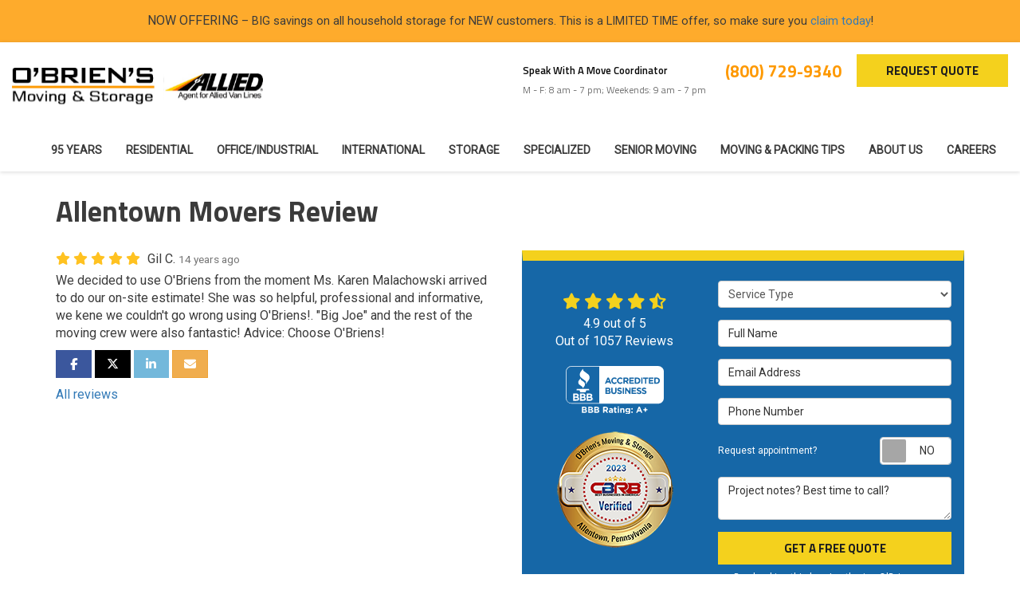

--- FILE ---
content_type: text/html; charset=utf-8
request_url: https://www.obriens-moving.com/reviews/76ca0fe5-baa1-4599-8d32-3419fc5dc906/
body_size: 17491
content:
<!DOCTYPE html>
<html lang="en">
<head>
    
<meta charset="utf-8">

<title>Allentown Movers Review</title>
    <meta name="description" content="5/5 Stars - We decided to use O&#x27;Briens from the moment Ms. Karen Malachowski arrived to do our on-site estimate! She was so helpful, professional and informative, we kene we couldn&#x27;t go wrong using O&#x27;Briens!. &quot;Big Joe&quot; and the rest ">
    <meta name="keywords" content="O&#x27;Briens Moving &amp; Storage, Allentown, 6/22/2012, Review">
<link rel="canonical" href="https://www.obriens-moving.com/reviews/76ca0fe5-baa1-4599-8d32-3419fc5dc906/" />

    <meta property="og:site_name" content="O&#x27;Briens Moving &amp; Storage" />
    <meta property="og:title" content="Allentown Movers Review" />
    <meta itemprop="name" content="Allentown Movers Review" />
    <meta property="og:description" content="5/5 Stars - We decided to use O&#x27;Briens from the moment Ms. Karen Malachowski arrived to do our on-site estimate! She was so helpful, professional and informative, we kene we couldn&#x27;t go wrong using O&#x27;Briens!. &quot;Big Joe&quot; and the rest " />
    <meta itemprop="description" content="5/5 Stars - We decided to use O&#x27;Briens from the moment Ms. Karen Malachowski arrived to do our on-site estimate! She was so helpful, professional and informative, we kene we couldn&#x27;t go wrong using O&#x27;Briens!. &quot;Big Joe&quot; and the rest " />
    <meta property="og:url" content="https://www.obriens-moving.com/reviews/76ca0fe5-baa1-4599-8d32-3419fc5dc906/" />
    <meta property="og:type" content="article" />
    <meta property="og:locale" content="en_us" />


<meta name="viewport" content="width=device-width, initial-scale=1.0">
<link href="https://fonts.googleapis.com/css2?family=Roboto:wght@300;400&family=Titillium+Web:wght@300;600;700&display=swap" rel="stylesheet">
<link rel="stylesheet" href="/css/bundle/bundle.ui.default.min.css?v=17.0.41.1" />
<link rel="shortcut icon" href="https://cmsplatform.blob.core.windows.net/wwwobriens-movingcom/favicon/favicon.ico?v=3:15%20PM">
<script defer src="https://kit.fontawesome.com/7b3b8fd08c.js" crossorigin="anonymous"></script>
<script defer src="https://kit.fontawesome.com/f060360607.js" crossorigin="anonymous"></script>
<script defer src="/js/bundle/bundle.ui.jquery.min.js?v=17.0.41.1"></script>
<script defer src="/js/bundle/bundle.ui.bootstrap.min.js?v=17.0.41.1"></script>
<script defer src="/js/bundle/bundle.ui.html2canvas.js?v=17.0.41.1"></script>
<script defer src="/js/bundle/bundle.ui.form.js?v=17.0.41.1"></script>
<script defer src="/js/bundle/bundle.ui.styling.min.js?v=17.0.41.1"></script>

<!-- Google Tag Manager -->
<script>(function(w,d,s,l,i){w[l]=w[l]||[];w[l].push({'gtm.start':
new Date().getTime(),event:'gtm.js'});var f=d.getElementsByTagName(s)[0],
j=d.createElement(s),dl=l!='dataLayer'?'&l='+l:'';j.async=true;j.src=
'https://www.googletagmanager.com/gtm.js?id='+i+dl;f.parentNode.insertBefore(j,f);
})(window,document,'script','dataLayer','GTM-N97MW9S');</script>
<!-- End Google Tag Manager -->

<meta name="google-site-verification" content="MNZTPo66kUKubK24ZbDKKZVzyMeyQaGjwc05d6HNhg0" />

<meta name="google-site-verification" content="oOlueT4nDs9rL7IVI62ttZbO8facfZOKAmj_eHAQSpM" /><!-- Google Tag Manager (R) --> <script> (function (w, d, s, l, i) { w[l] = w[l] || []; w[l].push({ 'gtm.start': new Date().getTime(), event: 'gtm.js' }); var f = d.getElementsByTagName(s)[0], j = d.createElement(s), dl = l != 'dataLayer' ? '&l=' + l : ''; j.async = true; j.src = 'https://www.googletagmanager.com/gtm.js?id=' + i + dl; f.parentNode.insertBefore(j, f); })(window, document, 'script', 'dataLayer', 'GTM-P7VTNSC');</script> <!-- End Google Tag Manager -->

<!-- Global site tag (gtag.js) - Google Ads: 682484781 -->
<script async src="https://www.googletagmanager.com/gtag/js?id=AW-682484781"></script>
<script>
  window.dataLayer = window.dataLayer || [];
  function gtag(){dataLayer.push(arguments);}
  gtag('js', new Date());

  gtag('config', 'AW-682484781');
</script>
<script type="text/javascript">
    (function(c,l,a,r,i,t,y){
        c[a]=c[a]||function(){(c[a].q=c[a].q||[]).push(arguments)};
        t=l.createElement(r);t.async=1;t.src="https://www.clarity.ms/tag/"+i;
        y=l.getElementsByTagName(r)[0];y.parentNode.insertBefore(t,y);
    })(window, document, "clarity", "script", "crtd7cdvla");
</script><!-- Meta Pixel Code -->
<script>
!function(f,b,e,v,n,t,s)
{if(f.fbq)return;n=f.fbq=function(){n.callMethod?
n.callMethod.apply(n,arguments):n.queue.push(arguments)};
if(!f._fbq)f._fbq=n;n.push=n;n.loaded=!0;n.version='2.0';
n.queue=[];t=b.createElement(e);t.async=!0;
t.src=v;s=b.getElementsByTagName(e)[0];
s.parentNode.insertBefore(t,s)}(window, document,'script',
'https://connect.facebook.net/en_US/fbevents.js');
fbq('init', '880113153052963');
fbq('track', 'PageView');
</script>
<noscript><img height="1" width="1" style="display:none"
src="https://www.facebook.com/tr?id=880113153052963&ev=PageView&noscript=1"
/></noscript>
<!-- End Meta Pixel Code --><meta name="msvalidate.01" content="B87C982CC4DED4B61C7A307CDF0C4105" />




     
</head>
<body class="reviews-page">
    
    <div class="alert  header-alert text-center" style=background:#feab2c;>
        <p>NOW OFFERING&nbsp;<span style="font-size: 14.6667px">– BIG savings on all household storage for NEW customers. This is a LIMITED TIME offer, so make sure you <a href="https://www.obriens-moving.com/offers/storage-discount/" alt="claim today">claim today</a>!</span><br></p>
    </div>

    
<nav id="header" class="header navbar navbar-main keep-on-screen" role="navigation">
    <div class="container-fluid">
        <meta itemprop="priceRange" content="$" />
        <meta itemprop="image" content="https://www.obriens-moving.com/img/logo.svg" />
        <!-- Brand and toggle get grouped for better mobile display -->
        <button type="button" class="navflyout-toggle btn ">
            <span class="sr-only">Toggle navigation</span>
            <i class="fas fa-bars"></i>
        </button>

        <meta itemprop="name" content="O&#x27;Briens Moving &amp; Storage" />

            <a class="navbar-brand" itemprop="url" href="https://www.obriens-moving.com/">
                <img class="img-responsive" itemprop="logo" src="https://www.obriens-moving.com/img/logo.svg" alt="O&#x27;Briens Moving &amp; Storage Logo" />
            </a>
            <div class="hd-agent hidden-md hidden-sm hidden-xs">
                <img class="img-responsive" src="/img/logo-allied.svg" alt="Allied Logo">
            </div>

        <div class="navbar-toolbar">
	            <span class="contact-coordinator hidden-sm hidden-xs">
	                <span class="coordinator">Speak With A Move Coordinator</span><span>M - F: 8 am - 7 pm; Weekends: 9 am - 7 pm</span>
	            </span>
	            <span class="navbar-phone-number hidden-xs gads-tracking-number" data-tracking-phone="(800) 729-9340">
	                <span class="number">(800) 729-9340</span>
	            </span>
	            <a href="tel:(800) 729-9340" class="btn btn-primary btn-call gads-tracking-number-mobile" onclick="trackOutboundLink('Phone Call', 'Organic (Allentown)', '(800) 729-9340');">
	                <span class="text visible-xs-inline-block">Call</span>
	            </a>
	            <script>
    (async function () {
        try {
            await Promise.all([
                getPhoneDisplayRuleAsync(),
                getPhoneCallConversionAsync()
            ]);
        } catch (error) {
            console.error('Error in processing:', error);
        }
    })();

    async function getPhoneDisplayRuleAsync() {
        try {
            let phoneDisplayCookie = getCookie("phonedisplaynumber");
            if (phoneDisplayCookie) {
                console.log(phoneDisplayCookie);
                setPhoneDisplayNumber(phoneDisplayCookie);
            }

            const response = await fetch(`/phonedisplayrule/?path=${encodeURIComponent(window.location.pathname)}&query=${encodeURIComponent(window.location.search)}`, {
                headers: {
                    "X-Custom-Referer": ""
                }
            });
            if (!response.ok) {
                throw new Error('Network response was not ok');
            }

            const data = await response.json();

            if (data.phone !== "") {
                let gadsTrackingMobile = document.querySelectorAll('.gads-tracking-number-mobile');

                setPhoneDisplayNumber(data.phone);

                if (gadsTrackingMobile && gadsTrackingMobile.length > 0) {
                    gadsTrackingMobile.forEach((e) => {
                        e.setAttribute('href', 'tel:' + data.phone);
                        e.setAttribute('onclick', `trackOutboundLink(\'Phone Call\', \'${data.source}\', \'${data.phone}\');`);

                        const numberElement = e.querySelector('.number');
                        if (numberElement) {
                            numberElement.innerHTML = data.phone;
                        }
                    })
                }

                if (data.source.includes("PPC")) {
                    saveCookie("phonedisplaynumber", data.phone, null, "/");
                }
            }
        } catch (error) {
            console.error(error);
        }
    }

    async function getPhoneCallConversionAsync() {
        try {
            const response = await fetch(`/phonecall-conversion/?path=${encodeURIComponent(window.location.pathname)}&query=${encodeURIComponent(window.location.search)}`);
            if (!response.ok) {
                throw new Error('Network response was not ok');
            }
            const data = await response.text();
            if (data) {
                let script = document.querySelector('.phonecall-conversion-script')
                if (script) {
                    script.innerHTML = data;
                } else {
                    const parser = new DOMParser();
                    const doc = parser.parseFromString(data, 'text/html');

                    const newScript = document.createElement('script');
                    newScript.type = 'text/javascript';
                    newScript.textContent = doc.querySelector("script").textContent;

                    document.head.append(newScript);
                }
            }
        } catch (error) {
            console.error(error);
        }
    }

    function setPhoneDisplayNumber(number) {
        let gadsTracking = document.querySelectorAll('.gads-tracking-number');
        if (gadsTracking && gadsTracking.length > 0) {
            gadsTracking.forEach((e) => {
                e.setAttribute('data-tracking-phone', number);
                let innerSpan = e.children[0];
                if (innerSpan) {
                    innerSpan.innerText = number;
                }
            })
        }
    }

    function saveCookie(name, value, expires, path) {
        var today = new Date();
        today.setTime(today.getTime());
        if (expires) {
            expires = expires * 1000 * 60 * 60 * 24;
        }
        var expires_date = new Date(today.getTime() + (expires));
        document.cookie = name + '=' + escape(value) + ((expires) ? ';expires=' + expires_date.toUTCString() : '') + ';path=' + path + ';samesite=lax';
    }

    function getCookie(name) {
        var start = document.cookie.indexOf(name + '=');
        var len = start + name.length + 1;
        if ((!start) && (name != document.cookie.substring(0, name.length))) {
            return null;
        }
        if (start == -1) return null;
        var end = document.cookie.indexOf(';', len);
        if (end == -1) end = document.cookie.length;
        return unescape(document.cookie.substring(len, end));
    }
</script>
            
            <a href="#price-quote" class="btn btn-primary btn-quote scroll-to">Request Quote</a>
        </div>
        <!-- Collect the nav links and other content for toggling -->
        <div class="navbar-flyout ">
            <button type="button" class="btn mobile-nav-toggle">
                <span class="sr-only">Toggle navigation</span>
                &times;
            </button>
            
    <ul class="nav navbar-nav" role="menubar">
            <li class="  " role="presentation">
                <a href=/about-us/95-years/ class=" aMain" role="button"   >95 Years</a>
            </li>
            <li class="dropdown  " role="presentation">
                <a href=/residential-movers/ class="dropdown-toggle aMain" role="button" aria-expanded=false  >Residential</a>
                    <ul class='dropdown-menu' role='menu'>
                            <li role="presentation"><a href="/residential-movers/local-movers/" role="menuitem"  >Local Movers</a></li>
                            <li role="presentation"><a href="/residential-movers/interstate-movers/" role="menuitem"  >Interstate Movers</a></li>
                            <li role="presentation"><a href="/residential-movers/corporate-relocation/" role="menuitem"  >Corporate Relocation</a></li>
                            <li role="presentation"><a href="/residential-movers/government-military/" role="menuitem"  >Military Movers</a></li>
                    </ul>
            </li>
            <li class="dropdown  " role="presentation">
                <a href=/commercial-movers/ class="dropdown-toggle aMain" role="button" aria-expanded=false  >Office/Industrial</a>
                    <ul class='dropdown-menu' role='menu'>
                            <li role="presentation"><a href="/commercial-movers/warehouse-industrial/" role="menuitem"  >Commercial Storage, Warehousing, and Distribution</a></li>
                            <li role="presentation"><a href="/commercial-movers/restaurant-equipment-moving/" role="menuitem"  >Restaurant Movers</a></li>
                            <li role="presentation"><a href="/commercial-movers/schools/" role="menuitem"  >School Movers</a></li>
                            <li role="presentation"><a href="/commercial-movers/hospitals-schools/" role="menuitem"  >Hospital Movers</a></li>
                            <li role="presentation"><a href="/commercial-movers/lab-medical-equipment-moving/" role="menuitem"  >Lab &amp; Medical</a></li>
                            <li role="presentation"><a href="/commercial-movers/furniture-installation/" role="menuitem"  >Furniture Installation</a></li>
                            <li role="presentation"><a href="/commercial-movers/hotel-casino-ffe-hospitality/" role="menuitem"  >Hotel &amp; Casino</a></li>
                            <li role="presentation"><a href="/commercial-movers/faq/" role="menuitem"  >FAQ</a></li>
                            <li role="presentation"><a href="/commercial-movers/reviews/" role="menuitem"  >Commercial Reviews</a></li>
                    </ul>
            </li>
            <li class="  " role="presentation">
                <a href=/international-movers/ class=" aMain" role="button"   >International</a>
            </li>
            <li class="dropdown  " role="presentation">
                <a href=/storage/ class="dropdown-toggle aMain" role="button" aria-expanded=false  >Storage</a>
                    <ul class='dropdown-menu' role='menu'>
                            <li role="presentation"><a href="/storage/household-personal-storage/" role="menuitem"  >Household</a></li>
                            <li role="presentation"><a href="/commercial-movers/warehouse-industrial/" role="menuitem"  >Commercial</a></li>
                            <li role="presentation"><a href="/storage/records-management/" role="menuitem"  >Records Management</a></li>
                            <li role="presentation"><a href="/storage/company-vs-self/" role="menuitem"  >Storing with a Moving Company vs. Self-Storage </a></li>
                    </ul>
            </li>
            <li class="dropdown  " role="presentation">
                <a href=/specialized-moving/ class="dropdown-toggle aMain" role="button" aria-expanded=false  >Specialized</a>
                    <ul class='dropdown-menu' role='menu'>
                            <li role="presentation"><a href="/specialized-moving/antiques-fine-art-moving/" role="menuitem"  >Antiques &amp; Fine Art</a></li>
                            <li role="presentation"><a href="/specialized-moving/motorcycle-vehicle-moving/" role="menuitem"  >Motorcycle &amp; Vehicle</a></li>
                            <li role="presentation"><a href="/specialized-moving/packing-crating/" role="menuitem"  >Packing &amp; Crating</a></li>
                    </ul>
            </li>
            <li class="dropdown  " role="presentation">
                <a href=/senior-moving/ class="dropdown-toggle aMain" role="button" aria-expanded=false  >Senior Moving </a>
                    <ul class='dropdown-menu' role='menu'>
                            <li role="presentation"><a href="/senior-moving/about-golden-age/" role="menuitem"  >About Golden Age Moving</a></li>
                            <li role="presentation"><a href="/senior-moving/faq/" role="menuitem"  >Senior Moving FAQ&#x27;s</a></li>
                            <li role="presentation"><a href="/senior-moving/downsizing/" role="menuitem"  >Downsizing</a></li>
                            <li role="presentation"><a href="/senior-moving/organizing-decluttering/" role="menuitem"  >Organizing &amp; Decluttering</a></li>
                            <li role="presentation"><a href="/senior-moving/packing-services/" role="menuitem"  >Senior Packing Services</a></li>
                            <li role="presentation"><a href="/senior-moving/storage-services/" role="menuitem"  >Senior Storage Services</a></li>
                    </ul>
            </li>
            <li class="dropdown  " role="presentation">
                <a href=/moving-packing-tips/ class="dropdown-toggle aMain" role="button" aria-expanded=false  >Moving &amp; Packing Tips</a>
                    <ul class='dropdown-menu' role='menu'>
                            <li role="presentation"><a href="/moving-tips/" role="menuitem"  >Moving Tips</a></li>
                            <li role="presentation"><a href="/household-moving-tips/" role="menuitem"  >How to Plan and Prepare For Your Move</a></li>
                            <li role="presentation"><a href="/packing-tips/" role="menuitem"  >Packing Tips</a></li>
                            <li role="presentation"><a href="/cold-weather-service/" role="menuitem"  >Cold Weather Moving &amp; Storage</a></li>
                            <li role="presentation"><a href="/selecting-a-mover/" role="menuitem"  >How to Select a Mover</a></li>
                            <li role="presentation"><a href="/avoid-illegal-movers/" role="menuitem"  >Avoid Illegal Movers</a></li>
                    </ul>
            </li>
            <li class="dropdown  " role="presentation">
                <a href=/about-us/ class="dropdown-toggle aMain" role="button" aria-expanded=false  >About Us</a>
                    <ul class='dropdown-menu' role='menu'>
                            <li role="presentation"><a href="/blog/" role="menuitem"  >Blog</a></li>
                            <li role="presentation"><a href="/reviews/" role="menuitem"  >Reviews</a></li>
                            <li role="presentation"><a href="/commercial-movers/reviews/" role="menuitem"  >Commercial Reviews</a></li>
                            <li role="presentation"><a href="/contact-us/" role="menuitem"  >Contact Us</a></li>
                            <li role="presentation"><a href="/claims/" role="menuitem"  >Claims</a></li>
                            <li role="presentation"><a href="/online-forms/" role="menuitem"  >Online Forms</a></li>
                            <li role="presentation"><a href="/areas-served/" role="menuitem"  >Service Areas</a></li>
                            <li role="presentation"><a href="/customer-service/" role="menuitem"  >Customer Service</a></li>
                            <li role="presentation"><a href="/moving-industry-awards/" role="menuitem"  >Awards</a></li>
                            <li role="presentation"><a href="/referral/" role="menuitem"  >Referrals</a></li>
                            <li role="presentation"><a href="/offers/" role="menuitem"  >Offers</a></li>
                    </ul>
            </li>
            <li class="  " role="presentation">
                <a href=/careers/ class=" aMain" role="button"   >Careers</a>
            </li>
            <li class=" hidden-md hidden-lg " role="presentation">
                <a href=/claims/ class=" aMain" role="button"   >Claims</a>
            </li>
            <li class=" hidden-md hidden-lg " role="presentation">
                <a href=/online-forms/ class=" aMain" role="button"   >Online Forms</a>
            </li>
            <li class=" hidden-md hidden-lg " role="presentation">
                <a href=/reviews/ class=" aMain" role="button"   >Reviews</a>
            </li>
            <li class=" hidden-md hidden-lg " role="presentation">
                <a href=/customer-service/ class=" aMain" role="button"   >Customer Service</a>
            </li>
            <li class=" hidden-md hidden-lg " role="presentation">
                <a href=/contact-us/ class=" aMain" role="button"   >Contact Us</a>
            </li>
            <li class=" hidden-md hidden-lg " role="presentation">
                <a href=/offers/ class=" aMain" role="button"   >Offers</a>
            </li>
            <li class=" hidden-md hidden-lg " role="presentation">
                <a href=/referral/ class=" aMain" role="button"   >Referrals</a>
            </li>
    </ul>

        </div>
        <!-- /.navbar-collapse -->
    </div>
    <!-- /.container -->
</nav>

<a href="#price-quote" class="btn btn-primary btn-quote-ft-mobile scroll-to showme">Free Quote</a>

    <div class="container">
        <div class="page-header hide">
            


            <p class="lead"></p>
        </div>
    </div>

    <div class="container container-page">
        
<div class="page-header">
    <h1>
        Allentown Movers Review
    </h1>
</div>

<div class="row">
    <div class="col-md-6">
        <div class="meta-info">
            <span class="rating" title="5 Stars">
                <span class='fas fa-star fa-lg'></span> <span class='fas fa-star fa-lg'></span> <span class='fas fa-star fa-lg'></span> <span class='fas fa-star fa-lg'></span> <span class='fas fa-star fa-lg'></span> 
            </span>
            <span class="review-author">
                Gil C.
            </span>
            <time class="review-date" datetime="6/22/2012">
                <small class="text-muted">14 years ago</small>
            </time>
        </div>

        <p class="review-body">We decided to use O&#x27;Briens from the moment Ms. Karen Malachowski arrived to do our on-site estimate! She was so helpful, professional and informative, we kene we couldn&#x27;t go wrong using O&#x27;Briens!. &quot;Big Joe&quot; and the rest of the moving crew were also fantastic! Advice: Choose O&#x27;Briens!</p>


        <p class="btn-group-social-media">
            <a class="btn btn-facebook" href="https://www.facebook.com/sharer/sharer.php?u=https%3a%2f%2fwww.obriens-moving.com%2freviews%2f76ca0fe5-baa1-4599-8d32-3419fc5dc906%2f" target="_blank">
                <span class="sr-only">Share on Facebook</span>
                <i class="fab fa-facebook-f fa-fw"></i>
            </a>
            <a class="btn btn-twitter" href="https://twitter.com/home?status=Thought%20you%20might%20like%20this https%3a%2f%2fwww.obriens-moving.com%2freviews%2f76ca0fe5-baa1-4599-8d32-3419fc5dc906%2f" target="_blank">
                <span class="sr-only">Share on Twitter</span>
                <i class="fa-brands fa-x-twitter fa-fw"></i>
            </a>
            <a class="btn btn-linkedin" href="https://www.linkedin.com/shareArticle?mini=true&url=https%3a%2f%2fwww.obriens-moving.com%2freviews%2f76ca0fe5-baa1-4599-8d32-3419fc5dc906%2f" target="_blank">
                <span class="sr-only">Share on LinkedIn</span>
                <i class="fab fa-linkedin-in fa-fw"></i>
            </a>
            <a class="btn btn-warning" href="mailto:?subject=Thought%20you%20might%20like%20this%20from O%27Briens%20Moving%20%26%20Storage%20&body=Check%20this%20out%20from O%27Briens%20Moving%20%26%20Storage https%3a%2f%2fwww.obriens-moving.com%2freviews%2f76ca0fe5-baa1-4599-8d32-3419fc5dc906%2f" target="_blank">
                <span class="sr-only">Share via Email</span>
                <i class="fas fa-envelope fa-fw"></i>
            </a>
        </p>

        <p>
            <a href="/reviews/">All reviews</a>
        </p>
    </div><!-- /review -->

    <div class="col-md-6">
        <div id="quote-form" class="quote-form panel panel-quote-form ">
    <div class="panel-body">
        <div class="section-header text-center">
            
<p class="h2"></p>

        </div>
        <div class="row">
            <div class="col-sm-7 col-sm-push-5">
                
<form id="price-quote" action="/thank-you/quote-thank-you/?ref=pricing" method="post" role="form">

            <div class="form-group">
                <label for="service" class="sr-only">Service Type</label>
                <select id="service" name="service" class="form-control">
                    <option value="">Service Type</option>
<option value="Residential Move" >Residential Move</option><option value="Senior Move" >Senior Move</option><option value="Commercial Move" >Commercial Move</option><option value="International Move" >International Move</option><option value="Storage" >Storage</option><option value="Specialized Move" >Specialized Move</option>                </select>
            </div>
    <div class="optional-hide residential-group international-group">
        <div class="form-group">
            <label for="size" class="sr-only">Move Size</label>
            <select id="size" name="size" class="form-control">
                <option value="" selected="selected">Move Size</option>
                    <option value="Single Room">Single Room</option>
                    <option value="Studio">Studio</option>
                    <option value="1 Bdrm Apt.">1 Bdrm Apt.</option>
                    <option value="2 Bdrm Apt.">2 Bdrm Apt.</option>
                    <option value="3&#x2B; Bdrm Apt.">3&#x2B; Bdrm Apt.</option>
                    <option value="1 Bdrm House">1 Bdrm House</option>
                    <option value="2 Bdrm House">2 Bdrm House</option>
                    <option value="3 Bdrm House">3 Bdrm House</option>
                    <option value="4&#x2B; Bdrm House">4&#x2B; Bdrm House</option>
            </select>
        </div>
        <div class="form-group">
            <label for="movedateraw" class="sr-only">Move Date</label>
            <input id="movedateraw" name="movedateraw" class="input datepicker form-control select-date" data-date-format="mm/dd/yy" type="text" placeholder="Move Date" data-action-field="movedateraw" data-time-field="">
        </div>
        <div class="form-group">
            <label for="address" class="sr-only">Move From Address</label>
            <input id="address" name="address" class="form-control" type="text" placeholder="Move From Address" autocomplete="none">
            <input id="g-address1" name="address1" type="hidden" autocomplete="none" />
            <input id="g-address2" name="address2" type="hidden" autocomplete="none" />
            <input id="g-city" name="city" type="hidden" autocomplete="none" />
            <input id="g-neighborhood" name="neighborhood" type="hidden" autocomplete="none" />
            <input id="g-fromcity" name="fromcity" type="hidden" autocomplete="none" />
            <input id="g-state" name="state" type="hidden" autocomplete="none" />
            <input id="g-fromstate" name="fromstate" type="hidden" autocomplete="none" />
            <input id="g-zip" name="zip" type="hidden" autocomplete="none" />
            <input id="g-fromzip" name="fromzip" type="hidden" autocomplete="none" />
            <input id="g-county" name="county" type="hidden" autocomplete="none" />
            <input id="g-country" name="country" type="hidden" autocomplete="none" />
            <input id="g-latitude" name="latitude" type="hidden" autocomplete="none" />
            <input id="g-longitude" name="longitude" type="hidden" autocomplete="none" />
        </div>
    </div>


    <div class="form-group optional-hide residential-group">
        <label for="zip" class="sr-only">Move To Zip</label>
        <input id="zip" name="zipfield" class="form-control" type="text" placeholder="Move To Zip" maxlength="50" autocomplete="none">
        <input id="g-tocity" name="tocity" type="hidden" autocomplete="none" />
        <input id="g-tostate" name="tostate" type="hidden" autocomplete="none" />
        <input id="g-tozip" name="tozip" type="hidden" autocomplete="none" />
        <input id="g-tocountry" name="tocountry" type="hidden" autocomplete="none" />
    </div>

    <div class="form-group optional-hide international-group">
        <label for="tocountry" class="sr-only">What Country Are You Moving To?</label>
        <select id="tocountry" name="tocountry" class="form-control">
            <option value="" selected="selected">Move To Country</option>
                <option value="United States">United States</option>
                <option value="United Kingdom">United Kingdom</option>
                <option value="Afghanistan">Afghanistan</option>
                <option value="Albania">Albania</option>
                <option value="Algeria">Algeria</option>
                <option value="American Samoa">American Samoa</option>
                <option value="Andorra">Andorra</option>
                <option value="Angola">Angola</option>
                <option value="Anguilla">Anguilla</option>
                <option value="Antarctica">Antarctica</option>
                <option value="Antigua and Barbuda">Antigua and Barbuda</option>
                <option value="Argentina">Argentina</option>
                <option value="Armenia">Armenia</option>
                <option value="Aruba">Aruba</option>
                <option value="Australia">Australia</option>
                <option value="Austria">Austria</option>
                <option value="Azerbaijan">Azerbaijan</option>
                <option value="Bahamas">Bahamas</option>
                <option value="Bahrain">Bahrain</option>
                <option value="Bangladesh">Bangladesh</option>
                <option value="Barbados">Barbados</option>
                <option value="Belarus">Belarus</option>
                <option value="Belgium">Belgium</option>
                <option value="Belize">Belize</option>
                <option value="Benin">Benin</option>
                <option value="Bermuda">Bermuda</option>
                <option value="Bhutan">Bhutan</option>
                <option value="Bolivia">Bolivia</option>
                <option value="Bosnia and Herzegovina">Bosnia and Herzegovina</option>
                <option value="Botswana">Botswana</option>
                <option value="Bouvet Island">Bouvet Island</option>
                <option value="Brazil">Brazil</option>
                <option value="British Indian Ocean Territory">British Indian Ocean Territory</option>
                <option value="Brunei Darussalam">Brunei Darussalam</option>
                <option value="Bulgaria">Bulgaria</option>
                <option value="Burkina Faso">Burkina Faso</option>
                <option value="Burundi">Burundi</option>
                <option value="Cambodia">Cambodia</option>
                <option value="Cameroon">Cameroon</option>
                <option value="Canada">Canada</option>
                <option value="Cape Verde">Cape Verde</option>
                <option value="Cayman Islands">Cayman Islands</option>
                <option value="Central African Republic">Central African Republic</option>
                <option value="Chad">Chad</option>
                <option value="Chile">Chile</option>
                <option value="China">China</option>
                <option value="Christmas Island">Christmas Island</option>
                <option value="Cocos (Keeling) Islands">Cocos (Keeling) Islands</option>
                <option value="Colombia">Colombia</option>
                <option value="Comoros">Comoros</option>
                <option value="Congo">Congo</option>
                <option value="Congo, The Democratic Republic of The">Congo, The Democratic Republic of The</option>
                <option value="Cook Islands">Cook Islands</option>
                <option value="Costa Rica">Costa Rica</option>
                <option value="Cote D&#x27;ivoire">Cote D&#x27;ivoire</option>
                <option value="Croatia">Croatia</option>
                <option value="Cuba">Cuba</option>
                <option value="Cyprus">Cyprus</option>
                <option value="Czech Republic">Czech Republic</option>
                <option value="Denmark">Denmark</option>
                <option value="Djibouti">Djibouti</option>
                <option value="Dominica">Dominica</option>
                <option value="Dominican Republic">Dominican Republic</option>
                <option value="Ecuador">Ecuador</option>
                <option value="Egypt">Egypt</option>
                <option value="El Salvador">El Salvador</option>
                <option value="Equatorial Guinea">Equatorial Guinea</option>
                <option value="Eritrea">Eritrea</option>
                <option value="Estonia">Estonia</option>
                <option value="Ethiopia">Ethiopia</option>
                <option value="Falkland Islands (Malvinas)">Falkland Islands (Malvinas)</option>
                <option value="Faroe Islands">Faroe Islands</option>
                <option value="Fiji">Fiji</option>
                <option value="Finland">Finland</option>
                <option value="France">France</option>
                <option value="French Guiana">French Guiana</option>
                <option value="French Polynesia">French Polynesia</option>
                <option value="French Southern Territories">French Southern Territories</option>
                <option value="Gabon">Gabon</option>
                <option value="Gambia">Gambia</option>
                <option value="Georgia">Georgia</option>
                <option value="Germany">Germany</option>
                <option value="Ghana">Ghana</option>
                <option value="Gibraltar">Gibraltar</option>
                <option value="Greece">Greece</option>
                <option value="Greenland">Greenland</option>
                <option value="Grenada">Grenada</option>
                <option value="Guadeloupe">Guadeloupe</option>
                <option value="Guam">Guam</option>
                <option value="Guatemala">Guatemala</option>
                <option value="Guinea">Guinea</option>
                <option value="Guinea-bissau">Guinea-bissau</option>
                <option value="Guyana">Guyana</option>
                <option value="Haiti">Haiti</option>
                <option value="Heard Island and Mcdonald Islands">Heard Island and Mcdonald Islands</option>
                <option value="Holy See (Vatican City State)">Holy See (Vatican City State)</option>
                <option value="Honduras">Honduras</option>
                <option value="Hong Kong">Hong Kong</option>
                <option value="Hungary">Hungary</option>
                <option value="Iceland">Iceland</option>
                <option value="India">India</option>
                <option value="Indonesia">Indonesia</option>
                <option value="Iran, Islamic Republic of">Iran, Islamic Republic of</option>
                <option value="Iraq">Iraq</option>
                <option value="Ireland">Ireland</option>
                <option value="Israel">Israel</option>
                <option value="Italy">Italy</option>
                <option value="Jamaica">Jamaica</option>
                <option value="Japan">Japan</option>
                <option value="Jordan">Jordan</option>
                <option value="Kazakhstan">Kazakhstan</option>
                <option value="Kenya">Kenya</option>
                <option value="Kiribati">Kiribati</option>
                <option value="Korea, Republic of">Korea, Republic of</option>
                <option value="Kuwait">Kuwait</option>
                <option value="Kyrgyzstan">Kyrgyzstan</option>
                <option value="Lao People&#x27;s Democratic Republic">Lao People&#x27;s Democratic Republic</option>
                <option value="Latvia">Latvia</option>
                <option value="Lebanon">Lebanon</option>
                <option value="Lesotho">Lesotho</option>
                <option value="Liberia">Liberia</option>
                <option value="Libyan Arab Jamahiriya">Libyan Arab Jamahiriya</option>
                <option value="Liechtenstein">Liechtenstein</option>
                <option value="Lithuania">Lithuania</option>
                <option value="Luxembourg">Luxembourg</option>
                <option value="Macao">Macao</option>
                <option value="Macedonia, The Former Yugoslav Republic of">Macedonia, The Former Yugoslav Republic of</option>
                <option value="Madagascar">Madagascar</option>
                <option value="Malawi">Malawi</option>
                <option value="Malaysia">Malaysia</option>
                <option value="Maldives">Maldives</option>
                <option value="Mali">Mali</option>
                <option value="Malta">Malta</option>
                <option value="Marshall Islands">Marshall Islands</option>
                <option value="Martinique">Martinique</option>
                <option value="Mauritania">Mauritania</option>
                <option value="Mauritius">Mauritius</option>
                <option value="Mayotte">Mayotte</option>
                <option value="Mexico">Mexico</option>
                <option value="Micronesia, Federated States of">Micronesia, Federated States of</option>
                <option value="Moldova, Republic of">Moldova, Republic of</option>
                <option value="Monaco">Monaco</option>
                <option value="Mongolia">Mongolia</option>
                <option value="Montserrat">Montserrat</option>
                <option value="Morocco">Morocco</option>
                <option value="Mozambique">Mozambique</option>
                <option value="Myanmar">Myanmar</option>
                <option value="Namibia">Namibia</option>
                <option value="Nauru">Nauru</option>
                <option value="Nepal">Nepal</option>
                <option value="Netherlands">Netherlands</option>
                <option value="Netherlands Antilles">Netherlands Antilles</option>
                <option value="New Caledonia">New Caledonia</option>
                <option value="New Zealand">New Zealand</option>
                <option value="Nicaragua">Nicaragua</option>
                <option value="Niger">Niger</option>
                <option value="Nigeria">Nigeria</option>
                <option value="Niue">Niue</option>
                <option value="Norfolk Island">Norfolk Island</option>
                <option value="Northern Mariana Islands">Northern Mariana Islands</option>
                <option value="Norway">Norway</option>
                <option value="Oman">Oman</option>
                <option value="Pakistan">Pakistan</option>
                <option value="Palau">Palau</option>
                <option value="Palestinian Territory, Occupied">Palestinian Territory, Occupied</option>
                <option value="Panama">Panama</option>
                <option value="Papua New Guinea">Papua New Guinea</option>
                <option value="Paraguay">Paraguay</option>
                <option value="Peru">Peru</option>
                <option value="Philippines">Philippines</option>
                <option value="Pitcairn">Pitcairn</option>
                <option value="Poland">Poland</option>
                <option value="Portugal">Portugal</option>
                <option value="Puerto Rico">Puerto Rico</option>
                <option value="Qatar">Qatar</option>
                <option value="Reunion">Reunion</option>
                <option value="Romania">Romania</option>
                <option value="Russian Federation">Russian Federation</option>
                <option value="Rwanda">Rwanda</option>
                <option value="Saint Helena">Saint Helena</option>
                <option value="Saint Kitts and Nevis">Saint Kitts and Nevis</option>
                <option value="Saint Lucia">Saint Lucia</option>
                <option value="Saint Pierre and Miquelon">Saint Pierre and Miquelon</option>
                <option value="Saint Vincent and The Grenadines">Saint Vincent and The Grenadines</option>
                <option value="Samoa">Samoa</option>
                <option value="San Marino">San Marino</option>
                <option value="Sao Tome and Principe">Sao Tome and Principe</option>
                <option value="Saudi Arabia">Saudi Arabia</option>
                <option value="Senegal">Senegal</option>
                <option value="Serbia and Montenegro">Serbia and Montenegro</option>
                <option value="Seychelles">Seychelles</option>
                <option value="Sierra Leone">Sierra Leone</option>
                <option value="Singapore">Singapore</option>
                <option value="Slovakia">Slovakia</option>
                <option value="Slovenia">Slovenia</option>
                <option value="Solomon Islands">Solomon Islands</option>
                <option value="Somalia">Somalia</option>
                <option value="South Africa">South Africa</option>
                <option value="South Georgia and The South Sandwich Islands">South Georgia and The South Sandwich Islands</option>
                <option value="Spain">Spain</option>
                <option value="Sri Lanka">Sri Lanka</option>
                <option value="Sudan">Sudan</option>
                <option value="Suriname">Suriname</option>
                <option value="Svalbard and Jan Mayen">Svalbard and Jan Mayen</option>
                <option value="Swaziland">Swaziland</option>
                <option value="Sweden">Sweden</option>
                <option value="Switzerland">Switzerland</option>
                <option value="Syrian Arab Republic">Syrian Arab Republic</option>
                <option value="Taiwan, Province of China">Taiwan, Province of China</option>
                <option value="Tajikistan">Tajikistan</option>
                <option value="Tanzania, United Republic of">Tanzania, United Republic of</option>
                <option value="Thailand">Thailand</option>
                <option value="Timor-leste">Timor-leste</option>
                <option value="Togo">Togo</option>
                <option value="Tokelau">Tokelau</option>
                <option value="Tonga">Tonga</option>
                <option value="Trinidad and Tobago">Trinidad and Tobago</option>
                <option value="Tunisia">Tunisia</option>
                <option value="Turkey">Turkey</option>
                <option value="Turkmenistan">Turkmenistan</option>
                <option value="Turks and Caicos Islands">Turks and Caicos Islands</option>
                <option value="Tuvalu">Tuvalu</option>
                <option value="Uganda">Uganda</option>
                <option value="Ukraine">Ukraine</option>
                <option value="United Arab Emirates">United Arab Emirates</option>
                <option value="United States Minor Outlying Islands">United States Minor Outlying Islands</option>
                <option value="Uruguay">Uruguay</option>
                <option value="Uzbekistan">Uzbekistan</option>
                <option value="Vanuatu">Vanuatu</option>
                <option value="Venezuela">Venezuela</option>
                <option value="Viet Nam">Viet Nam</option>
                <option value="Virgin Islands, British">Virgin Islands, British</option>
                <option value="Virgin Islands, U.S.">Virgin Islands, U.S.</option>
                <option value="Wallis and Futuna">Wallis and Futuna</option>
                <option value="Western Sahara">Western Sahara</option>
                <option value="Yemen">Yemen</option>
                <option value="Zambia">Zambia</option>
                <option value="Zimbabwe">Zimbabwe</option>
        </select>
    </div>


    <div class="form-group">
        <label for="name" class="sr-only">Full Name</label>
        <input id="name" name="name" class="form-control" type="text" placeholder="Full Name" maxlength="50">
    </div>
    <div class="form-group">
        <label for="email" class="sr-only">Email Address</label>
        <input id="email" name="email" class="form-control" type="email" placeholder="Email Address" maxlength="50">
    </div>
    <div class="form-group">
        <label for="phone" class="sr-only">Phone Number</label>
        <input id="phone" name="phone" class="form-control" type="tel" placeholder="Phone Number" maxlength="14">
    </div>

        <div class="row form-switch form-group">
    <div class="col-xs-7 label-text">
        <p>Request appointment?</p>
    </div>
    <div class="col-xs-5">
        <div class="onoffswitch">
            <button class="onoffswitch-toggle collapsed" type="button">
                <span class="onoffswitch-inner"></span>
                <span class="onoffswitch-switch"></span>
                <span class="sr-only">Request appointment?</span>
            </button>
        </div>
    </div>
</div>
<div id="collapse-app-set" class="collapse" aria-expanded="false">
    <input type="hidden" id="hardappointment" name="hardappointment" value="false" autocomplete="off" />
    <div id="soft-appointment-section" class="">
        <div class="row">
            <div class="col-md-6">
                <div class="form-group">
                    <label for="apptdateraw" class="sr-only">What day works best for you?</label>
                    <input id="apptdateraw" name="apptdateraw" class="input datepicker form-control select-date" data-date-format="mm/dd/yy" type="text" placeholder="Date"
                           data-action-field="apptdateraw" data-time-field="appttime">
                </div>
            </div>
            <div class="col-md-6">
                <div class="form-group">
                    <label for="appttime" class="sr-only">What time works best for you?</label>
                    <select id="appttime" name="appttime" class="form-control">
                        <option value="" selected="selected">Time</option>
                            <option value="Early Morning">Early Morning</option>
                            <option value="Morning">Morning </option>
                            <option value="Noon">Noon</option>
                            <option value="Afternoon">Afternoon</option>
                            <option value="Early Evening">Early Evening</option>
                            <option value="Evening">Evening</option>
                    </select>
                </div>
            </div>
        </div>
    </div>
</div>



    <div class="form-group">
        <label for="details" class="sr-only" >Project notes? Best time to call?</label>
        <textarea id="details" name="details" class="form-control" placeholder="Project notes? Best time to call?" rows="2" maxlength="3000"></textarea>
    </div>

    

    <input type="hidden" name="offername" value="" />
    <input type="hidden" name="setappointment" value="false" autocomplete="off">
    <input id="price-quote-type" name="type" type="hidden" value="Quote">
    <input id="quoteToken" name="quoteToken" type="hidden" value="" />
    <input type="hidden" name="form" value="mover" />
    <input type="hidden" name="setappointment" value="false" autocomplete="off">
    <input id="check" name="spamCheck" class="covered" value="" />
    <button id="price-quote-submit" class="btn btn-lg btn-block btn-primary submit-form" type="button">
        Get a Free Quote
    </button>
    
    <div class="mt-2 small hp-disclaimer-message form-group checkbox">
        <label for="agree">
                <input type="checkbox" id="agree" name="agree" value="true">

            By checking this box, I authorize O'Briens Moving & Storage to send me marketing calls and text messages at the number provided above, including by using an autodialer or a prerecorded message. I understand that I am not required to give this authorization as a condition of doing business with O'Briens Moving & Storage. By checking this box, I am also agreeing to O'Briens Moving & Storage's <a target='_blank' rel='noopener' href='/terms/'>Terms of Use</a> and <a target='_blank' rel='noopener' href='/privacy-policy/'>Privacy Policy</a>.
            <input type="hidden" id="consentmessage" name="consentmessage" value="By checking this box, I authorize O&#x27;Briens Moving &amp; Storage to send me marketing calls and text messages at the number provided above, including by using an autodialer or a prerecorded message. I understand that I am not required to give this authorization as a condition of doing business with O&#x27;Briens Moving &amp; Storage. By checking this box, I am also agreeing to O&#x27;Briens Moving &amp; Storage&#x27;s &lt;a target=&#x27;_blank&#x27; rel=&#x27;noopener&#x27; href=&#x27;/terms/&#x27;&gt;Terms of Use&lt;/a&gt; and &lt;a target=&#x27;_blank&#x27; rel=&#x27;noopener&#x27; href=&#x27;/privacy-policy/&#x27;&gt;Privacy Policy&lt;/a&gt;." />
        </label>
    </div>

</form>
            </div>
            <!-- /col -->
            <div class="col-sm-5 col-sm-pull-7 credibility text-center">
                <div class="item">
                    <div class="aggregate-reviews">
    <div class="aggregate-reviews">
</div>
</div>
                </div>
                <div class="item">
    <img class="img-responsive center-block" src="/img/page/logo-bbb.svg" alt="Better Business Bureau">
</div>
<div class="item">
    <img class="img-responsive center-block" src="/img/page/storage-logo.png" alt="2023 WCBRB">
</div>
<div class="item">
    <img class="img-responsive center-block" src="/img/page/topwinnerlogo.png" alt="Readers Choice Top Winner 2021">
</div>
<div class="item">
    <img class="img-responsive center-block" src="/img/page/allied-van-lines-womens-choice-award.png" alt="Women's Choice">
</div>
<div class="item">
    <img class="img-responsive center-block" src="/img/page/logo-homeadvisor-elite-service.svg" alt="HomeAdvisor Elite Service">
</div>
            </div>
            <!-- /col -->
        </div>
        <!-- /row -->
    </div>
</div>
<!-- /.quote-form -->

<script defer src="/js/bundle/bundle.ui.quote.min.js?v=17.0.41.1"></script>
    </div>
</div>

<script defer src="/js/bundle/bundle.ui.review.min.js?v=17.0.41.1"></script>
    </div>
    <!-- /content -->

    


            <div class="breadcrumbs">
                <div class="container">
                    <ol class="breadcrumb" itemscope itemtype="http://schema.org/BreadcrumbList">
                        <li itemprop="itemListElement" itemscope itemtype="http://schema.org/ListItem">
                            <a itemprop="item" href="/">
                                <span class="hidden-lg">
                                    <i class="fas fa-home"></i>
                                </span>
                                <span class="visible-lg" itemprop="name">Home</span>
                            </a>
                            <meta itemprop="position" content="1" />
                        </li>
                                <li itemprop="itemListElement" itemscope itemtype="http://schema.org/ListItem">
                                    <a itemprop="item" href="/reviews/">
                                        <span itemprop="name">Reviews</span>
                                    </a>
                                    <meta itemprop="position" content="2" />
                                </li>
                                <li itemprop="itemListElement" itemscope itemtype="http://schema.org/ListItem">
                                    <a itemprop="item" href="/reviews/76ca0fe5-baa1-4599-8d32-3419fc5dc906/">
                                        <span itemprop="name">Allentown Movers Review</span>
                                    </a>
                                    <meta itemprop="position" content="3" />
                                </li>
                    </ol>
                </div>
            </div>


<footer class="footer ">
    <div class="container">
        <div class="row">
            <div class="col-md-6">
                <div class="footer-logos">
                    <img class="img-responsive center-block" src="/img/logo.svg" alt="O&#x27;Briens Moving &amp; Storage Logo">
                    <img class="img-responsive center-block" src="/img/logo-allied.svg" alt="Allied Logo">
                </div>

                <div class="row">
                    <div class="col-md-6">
                        <div class="mb-1">
                            <a class="btn-block" href="https://www.google.com/maps/place/O'Brien's+Moving+%26+Storage/@43.6035211,-113.5958357,5z/data=!4m10!1m2!2m1!1so'briens+moving+and+storage!3m6!1s0x89c43170756e1a5f:0xae27de5d3ccab727!8m2!3d40.5854415!4d-75.6093826![base64]!16s%2Fg%2F1thghztl?entry=ttu&g_ep=EgoyMDI1MDkxNS4wIKXMDSoASAFQAw%3D%3D" target="_blank">
                                <p class="footer-heading">Headquarters</p>
                                <div>7066 Snowdrift Rd. </div>
                                <div>
                                    Allentown, PA 18106
                                </div>
                            </a>

(800) 729-9340                        </div>
                    </div>
                    <div class="col-md-6">
                        <div class="mb-1">
                            <a class="btn-block" href="https://www.google.com/maps/place/O'Brien's+Moving+%26+Storage/@40.4426599,-93.8780105,5z/data=!4m10!1m2!2m1!1so'briens+moving+and+storage!3m6!1s0x89c5d8f5a501e819:0x861beaccb3aaba75!8m2!3d40.4426599!4d-75.948323![base64]!16s%2Fg%2F1tfm7lw4?entry=ttu&g_ep=EgoyMDI1MDkxNS4wIKXMDSoASAFQAw%3D%3D" target="_blank">
                                <p class="footer-heading">Reading Office</p>
                                <div>130 Redners Way</div>
                                <div>
                                    <span>Leesport</span>,
                                    <span>PA</span> <span>19533</span>
                                </div>
                            </a>
                           
                            (610) 756-9188
                        </div>

                    </div>
                </div>
                US DOT 076235 | ICC MC 14735 | PA PUC 94076
            </div>
            <!-- /Address -->

            <div class="col-md-2">
                <p class="footer-heading">Services</p>
                <ul class="list-unstyled">
                    <li><a href="/residential-movers/">Residential Movers</a></li>
                    <li><a href="/commercial-movers/">Office/Industrial</a></li>
                    <li><a href="/international-movers/">International Movers</a></li>
                    <li><a href="/storage/">Storage</a></li>
                    <li><a href="/specialized-moving/">Specialized</a></li>
                </ul>
            </div>
            <!-- /Services -->

            <div class="col-md-2">
                <p class="footer-heading">Areas Served</p>
                <ul class="list-unstyled">
                    <li><a href="/areas-served/lehigh-valley-movers/">Lehigh Valley Movers</a></li>
                    <li><a href="/areas-served/berks-county-movers/">Berks County Movers</a></li>
                    <li><a href="/areas-served/bucks-county-movers/">Bucks County Movers</a></li>
                    <li><a href="/areas-served/montgomery-county-movers/">Montgomery County Movers</a></li>
                    <li><a href="/areas-served/">View All</a></li>
                </ul>
            </div>
            <!-- /Areas Served -->

            <div class="col-md-2">
                <p class="footer-heading">Helpful Links</p>
                <ul class="list-unstyled">
                    <li><a href="/about-us/">About</a></li>
                        <li><a href="/blog/">Blog</a></li>
                    <li><a href="/careers/">Careers</a></li>
                    <li><a href="/contact-us/">Contact Us</a></li>
                    <li><a href="/reviews/">Reviews</a></li>
                    <li><a href="/claims/">Claims</a></li>
                    <li><a href="/online-forms/">Online Forms</a></li>
                </ul>
            </div>
            <!-- /Helpful Links -->
        </div>
        <!-- /.row -->
    </div>
    <!-- /.container -->
</footer>
<!-- /footer -->

<div class="copyright">
    <div class="container text-center">
        <div class="mb-3">
            <div class="aggregate-reviews">
    <div class="aggregate-reviews">
</div>
</div>
        </div>
        <div>
            <div class="btn-group-social-media">
                    <a class="btn btn-circle btn-facebook" href="https://www.facebook.com/OBriens-Moving-Storage-Pennsylvania-Movers-New-Jersey-Movers-166894873866/" target="_blank">
                        <span class="sr-only">Like us on Facebook</span>
                        <i class="fab fa-facebook-f fa-fw" aria-label="Like Us On Facebook"></i>
                    </a>
                    <a class="btn btn-circle btn-twitter" href="https://twitter.com/obriensmoving" target="_blank">
                        <span class="sr-only">Follow us on Twitter</span>
                        <i class="fa-brands fa-x-twitter fa-fw" aria-label="Follow Us On Twitter"></i>
                    </a>
                    <a class="btn btn-circle btn-linkedin" href="http://www.linkedin.com/company/o%27brien%27s-moving-and-storage-allied-van-lines" target="_blank">
                        <span class="sr-only">Follow us on LinkedIn</span>
                        <i class="fab fa-linkedin-in fa-fw" aria-label="Follow Us On Linkedin"></i>
                    </a>
                    <a class="btn btn-circle btn-youtube" href="https://www.youtube.com/user/obriensmoving" target="_blank">
                        <span class="sr-only">Subscribe on YouTube</span>
                        <i class="fab fa-youtube fa-fw" aria-label="Watch Us On YouTube"></i>
                    </a>
            </div>
        </div>
        <div>
            <small class="copyright-links">
                <a href="/privacy-policy/">Privacy Policy</a>  <span class="middot">·</span> <a href="/site-map/">Site Map</a>
            </small>
            <div class="copyright-text">
                <small>
                    &copy; 2013 - 2026 O&#x27;Briens Moving &amp; Storage
                </small>
            </div>
        </div>
    </div>
</div>
<!-- /copyright -->
<div class="modal fade" id="modal-video" tabindex="-1" role="dialog">
    <div class="modal-dialog modal-lg" role="document">
        <div class="modal-content">
            <div class="modal-header">
                <button type="button" class="close" data-dismiss="modal" aria-label="Close"><span aria-hidden="true">&times;</span></button>
                <div class="modal-title"></div>
            </div>
            <div class="embed-responsive embed-responsive-16by9">
                <iframe frameborder="0" allow="autoplay; encrypted-media;" allowfullscreen></iframe>
            </div>
        </div>
    </div>
</div>
<input name="__RequestVerificationToken" type="hidden" value="CfDJ8HvAXIq8Vk1Bo5ktFXo-Q4Nj3Axy-fYnWwaEOy5J3IwGCVrldqMSxfbOFsVOSOn0pu3DHi0npzgc9Cur5AxR86KdYXOh49oUjfrfUjllzUaao7hn4SUvVOvrnyiee_W578lHBcoc9TGBbph_pPDKlEs" />
    
    
<script defer src="/js/bundle/bundle.ui.seo.min.js?v=17.0.41.1"></script>
<script defer src="/js/bundle/bundle.ui.customizations.min.js?v=17.0.41.1"></script>


<script type="application/ld+json">
{
    "@context": "http://schema.org",
    "@type": "LocalBusiness",

    "address": [{"@type": "PostalAddress","addresslocality": "Allentown","addressRegion": "PA","streetAddress": "7066 Snowdrift Rd.","telephone": "(610) 314-0151"},{"@type": "PostalAddress","addresslocality": "Leesport","addressRegion": "PA","streetAddress": "130 Redners Way","telephone": "(610) 756-9188"}],
    "aggregateRating": {
        "@type": "AggregateRating",
        "ratingValue": "4.9",
        "reviewCount": "1057"
    },
    "name": "O\u0027Briens Moving \u0026 Storage",
    "priceRange": "$$",
    "image": "https://cmsplatform.blob.core.windows.net/wwwobriens-movingcom/logos/3b90ecb8-f23f-422c-afea-7dea846ce24a.jpg",
        "logo": "https://cmsplatform.blob.core.windows.net/wwwobriens-movingcom/logos/3b90ecb8-f23f-422c-afea-7dea846ce24a.jpg",
    "url": "https://www.obriens-moving.com/"
}
</script>

<script type="application/ld+json">
{
    "@context":"http://schema.org",
    "@type":"Product",
  	"name":"O\u0027Briens Moving \u0026 Storage",
  	"description":"As an Essential Business, we are still completing new moves with extra health and safety measures - including video surveys to provide accurate moving estimates without entering your home!",
  	"image":"https://www.obriens-moving.com/img/logo.png",
    "logo": "https://www.obriens-moving.com/img/logo.png",
    "url": "https://www.obriens-moving.com/",
  	"itemCondition":"https://schema.org/NewCondition",
  	"brand":{
        "@type":"Brand",
	    "name":"O\u0027Briens Moving \u0026 Storage"
    },
    "aggregateRating":{
        "@type": "AggregateRating",
        "itemReviewed":{
            "@type": "Thing",
            "name": "O\u0027Briens Moving \u0026 Storage"
        },
        "worstRating":"1",
        "bestRating":"5",
        "ratingValue":"4.9",
        "ratingCount":"1057"
    }
        

,"review" : [    
    {"@type": "Review","author": {"@type": "Person", "name": "Gil Clark"},"datePublished": "6/22/2012 10:46:57 AM","description": "","name": "Allentown Movers Review","reviewRating": {"@type": "Rating","bestRating": "5","ratingValue": "5", "worstRating": "1"}}
]

    }
</script>

<!-- Google Tag Manager (noscript) -->
<noscript><iframe src="https://www.googletagmanager.com/ns.html?id=GTM-N97MW9S"
height="0" width="0" style="display:none;visibility:hidden"></iframe></noscript>
<!-- End Google Tag Manager (noscript) --><!-- Google Tag Manager (noscript) (R) --> <noscript> <iframe src='https://www.googletagmanager.com/ns.html?id=GTM-P7VTNSC' height='0' width='0' style='display:none;visibility:hidden'></iframe> </noscript> <!-- End Google Tag Manager (noscript) --><script defer src="https://connect.podium.com/widget.js#ORG_TOKEN=8dd61b0d-c731-4a76-bd9c-140ce206039b" id="podium-widget" data-organization-api-token="8dd61b0d-c731-4a76-bd9c-140ce206039b"></script>  ["<script defer src=\"https://connect.podium.com/widget.js#ORG_TOKEN=8dd61b0d-c731-4a76-bd9c-140ce206039b\" id=\"podium-widget\" data-organization-api-token=\"8dd61b0d-c731-4a76-bd9c-140ce206039b\"></script>
    
    <input name="__RequestVerificationToken" type="hidden" value="CfDJ8HvAXIq8Vk1Bo5ktFXo-Q4Nj3Axy-fYnWwaEOy5J3IwGCVrldqMSxfbOFsVOSOn0pu3DHi0npzgc9Cur5AxR86KdYXOh49oUjfrfUjllzUaao7hn4SUvVOvrnyiee_W578lHBcoc9TGBbph_pPDKlEs" />
</body>
</html>


--- FILE ---
content_type: text/html; charset=utf-8
request_url: https://www.obriens-moving.com/
body_size: 21738
content:
<!DOCTYPE html>
<html lang="en">
<head>
    
<meta charset="utf-8">

<title>Eastern PA Moving Company | Allentown, Reading, Philadelphia Movers</title>
    <meta name="description" content="As an Essential Business, we are still completing new moves with extra health and safety measures - including video surveys to provide accurate moving estimates without entering your home!">
    <meta name="keywords" content="O&#x27;Brien&#x27;s Moving &amp; Storage, Eastern PA movers, Eastern PA moving company">
<link rel="canonical" href="https://www.obriens-moving.com/" />

    <meta property="og:title" content="Eastern PA Moving Company | Allentown, Reading, Philadelphia Movers" />
    <meta itemprop="name" content="Eastern PA Moving Company | Allentown, Reading, Philadelphia Movers" />
    <meta property="og:description" content="As an Essential Business, we are still completing new moves with extra health and safety measures - including video surveys to provide accurate moving estimates without entering your home!" />
    <meta itemprop="description" content="As an Essential Business, we are still completing new moves with extra health and safety measures - including video surveys to provide accurate moving estimates without entering your home!" />
    <meta property="og:image" content="https://cmsplatform.blob.core.windows.net/wwwobriens-movingcom/logos/3b90ecb8-f23f-422c-afea-7dea846ce24a.jpg" />
    <meta itemprop="image" content="https://cmsplatform.blob.core.windows.net/wwwobriens-movingcom/logos/3b90ecb8-f23f-422c-afea-7dea846ce24a.jpg" />
    <meta property="og:url" content="https://www.obriens-moving.com/" />
    <meta property="og:type" content="article" />
    <meta property="twitter:card" content="summary" />
    <meta property="twitter:title" content="Eastern PA Moving Company | Allentown, Reading, Philadelphia Movers" />
    <meta property="twitter:description" content="As an Essential Business, we are still completing new moves with extra health and safety measures - including video surveys to provide accurate moving estimates without entering your home!" />
    <meta property="twitter:image" content="https://cmsplatform.blob.core.windows.net/wwwobriens-movingcom/logos/3b90ecb8-f23f-422c-afea-7dea846ce24a.jpg" />


<meta name="viewport" content="width=device-width, initial-scale=1.0">
<link href="https://fonts.googleapis.com/css2?family=Roboto:wght@300;400&family=Titillium+Web:wght@300;600;700&display=swap" rel="stylesheet">
<link rel="stylesheet" href="/css/bundle/bundle.ui.default.min.css?v=17.0.41.1" />
<link rel="shortcut icon" href="https://cmsplatform.blob.core.windows.net/wwwobriens-movingcom/favicon/favicon.ico?v=3:15%20PM">
<script defer src="https://kit.fontawesome.com/7b3b8fd08c.js" crossorigin="anonymous"></script>
<script defer src="https://kit.fontawesome.com/f060360607.js" crossorigin="anonymous"></script>
<script defer src="/js/bundle/bundle.ui.jquery.min.js?v=17.0.41.1"></script>
<script defer src="/js/bundle/bundle.ui.bootstrap.min.js?v=17.0.41.1"></script>
<script defer src="/js/bundle/bundle.ui.html2canvas.js?v=17.0.41.1"></script>
<script defer src="/js/bundle/bundle.ui.form.js?v=17.0.41.1"></script>
<script defer src="/js/bundle/bundle.ui.styling.min.js?v=17.0.41.1"></script>

<!-- Google Tag Manager -->
<script>(function(w,d,s,l,i){w[l]=w[l]||[];w[l].push({'gtm.start':
new Date().getTime(),event:'gtm.js'});var f=d.getElementsByTagName(s)[0],
j=d.createElement(s),dl=l!='dataLayer'?'&l='+l:'';j.async=true;j.src=
'https://www.googletagmanager.com/gtm.js?id='+i+dl;f.parentNode.insertBefore(j,f);
})(window,document,'script','dataLayer','GTM-N97MW9S');</script>
<!-- End Google Tag Manager -->

<meta name="google-site-verification" content="MNZTPo66kUKubK24ZbDKKZVzyMeyQaGjwc05d6HNhg0" />

<meta name="google-site-verification" content="oOlueT4nDs9rL7IVI62ttZbO8facfZOKAmj_eHAQSpM" /><!-- Google Tag Manager (R) --> <script> (function (w, d, s, l, i) { w[l] = w[l] || []; w[l].push({ 'gtm.start': new Date().getTime(), event: 'gtm.js' }); var f = d.getElementsByTagName(s)[0], j = d.createElement(s), dl = l != 'dataLayer' ? '&l=' + l : ''; j.async = true; j.src = 'https://www.googletagmanager.com/gtm.js?id=' + i + dl; f.parentNode.insertBefore(j, f); })(window, document, 'script', 'dataLayer', 'GTM-P7VTNSC');</script> <!-- End Google Tag Manager -->

<!-- Global site tag (gtag.js) - Google Ads: 682484781 -->
<script async src="https://www.googletagmanager.com/gtag/js?id=AW-682484781"></script>
<script>
  window.dataLayer = window.dataLayer || [];
  function gtag(){dataLayer.push(arguments);}
  gtag('js', new Date());

  gtag('config', 'AW-682484781');
</script>
<script type="text/javascript">
    (function(c,l,a,r,i,t,y){
        c[a]=c[a]||function(){(c[a].q=c[a].q||[]).push(arguments)};
        t=l.createElement(r);t.async=1;t.src="https://www.clarity.ms/tag/"+i;
        y=l.getElementsByTagName(r)[0];y.parentNode.insertBefore(t,y);
    })(window, document, "clarity", "script", "crtd7cdvla");
</script><!-- Meta Pixel Code -->
<script>
!function(f,b,e,v,n,t,s)
{if(f.fbq)return;n=f.fbq=function(){n.callMethod?
n.callMethod.apply(n,arguments):n.queue.push(arguments)};
if(!f._fbq)f._fbq=n;n.push=n;n.loaded=!0;n.version='2.0';
n.queue=[];t=b.createElement(e);t.async=!0;
t.src=v;s=b.getElementsByTagName(e)[0];
s.parentNode.insertBefore(t,s)}(window, document,'script',
'https://connect.facebook.net/en_US/fbevents.js');
fbq('init', '880113153052963');
fbq('track', 'PageView');
</script>
<noscript><img height="1" width="1" style="display:none"
src="https://www.facebook.com/tr?id=880113153052963&ev=PageView&noscript=1"
/></noscript>
<!-- End Meta Pixel Code --><meta name="msvalidate.01" content="B87C982CC4DED4B61C7A307CDF0C4105" />




</head>
<body class="home-page">
    
    <div class="alert  header-alert text-center" style=background:#feab2c;>
        <p>NOW OFFERING&nbsp;<span style="font-size: 14.6667px">– BIG savings on all household storage for NEW customers. This is a LIMITED TIME offer, so make sure you <a href="https://www.obriens-moving.com/offers/storage-discount/" alt="claim today">claim today</a>!</span><br></p>
    </div>

    <div class="position-relative">
        
<nav id="header" class="header navbar navbar-main keep-on-screen" role="navigation">
    <div class="container-fluid">
        <meta itemprop="priceRange" content="$" />
        <meta itemprop="image" content="https://www.obriens-moving.com/img/logo.svg" />
        <!-- Brand and toggle get grouped for better mobile display -->
        <button type="button" class="navflyout-toggle btn ">
            <span class="sr-only">Toggle navigation</span>
            <i class="fas fa-bars"></i>
        </button>

        <meta itemprop="name" content="O&#x27;Briens Moving &amp; Storage" />

            <a class="navbar-brand" itemprop="url" href="https://www.obriens-moving.com/">
                <img class="img-responsive" itemprop="logo" src="https://www.obriens-moving.com/img/logo.svg" alt="O&#x27;Briens Moving &amp; Storage Logo" />
            </a>
            <div class="hd-agent hidden-md hidden-sm hidden-xs">
                <img class="img-responsive" src="/img/logo-allied.svg" alt="Allied Logo">
            </div>

        <div class="navbar-toolbar">
	            <span class="contact-coordinator hidden-sm hidden-xs">
	                <span class="coordinator">Speak With A Move Coordinator</span><span>M - F: 8 am - 7 pm; Weekends: 9 am - 7 pm</span>
	            </span>
	            <span class="navbar-phone-number hidden-xs gads-tracking-number" data-tracking-phone="(800) 729-9340">
	                <span class="number">(800) 729-9340</span>
	            </span>
	            <a href="tel:(800) 729-9340" class="btn btn-primary btn-call gads-tracking-number-mobile" onclick="trackOutboundLink('Phone Call', 'Organic (Allentown)', '(800) 729-9340');">
	                <span class="text visible-xs-inline-block">Call</span>
	            </a>
	            <script>
    (async function () {
        try {
            await Promise.all([
                getPhoneDisplayRuleAsync(),
                getPhoneCallConversionAsync()
            ]);
        } catch (error) {
            console.error('Error in processing:', error);
        }
    })();

    async function getPhoneDisplayRuleAsync() {
        try {
            let phoneDisplayCookie = getCookie("phonedisplaynumber");
            if (phoneDisplayCookie) {
                console.log(phoneDisplayCookie);
                setPhoneDisplayNumber(phoneDisplayCookie);
            }

            const response = await fetch(`/phonedisplayrule/?path=${encodeURIComponent(window.location.pathname)}&query=${encodeURIComponent(window.location.search)}`, {
                headers: {
                    "X-Custom-Referer": "https://www.obriens-moving.com/reviews/76ca0fe5-baa1-4599-8d32-3419fc5dc906/"
                }
            });
            if (!response.ok) {
                throw new Error('Network response was not ok');
            }

            const data = await response.json();

            if (data.phone !== "") {
                let gadsTrackingMobile = document.querySelectorAll('.gads-tracking-number-mobile');

                setPhoneDisplayNumber(data.phone);

                if (gadsTrackingMobile && gadsTrackingMobile.length > 0) {
                    gadsTrackingMobile.forEach((e) => {
                        e.setAttribute('href', 'tel:' + data.phone);
                        e.setAttribute('onclick', `trackOutboundLink(\'Phone Call\', \'${data.source}\', \'${data.phone}\');`);

                        const numberElement = e.querySelector('.number');
                        if (numberElement) {
                            numberElement.innerHTML = data.phone;
                        }
                    })
                }

                if (data.source.includes("PPC")) {
                    saveCookie("phonedisplaynumber", data.phone, null, "/");
                }
            }
        } catch (error) {
            console.error(error);
        }
    }

    async function getPhoneCallConversionAsync() {
        try {
            const response = await fetch(`/phonecall-conversion/?path=${encodeURIComponent(window.location.pathname)}&query=${encodeURIComponent(window.location.search)}`);
            if (!response.ok) {
                throw new Error('Network response was not ok');
            }
            const data = await response.text();
            if (data) {
                let script = document.querySelector('.phonecall-conversion-script')
                if (script) {
                    script.innerHTML = data;
                } else {
                    const parser = new DOMParser();
                    const doc = parser.parseFromString(data, 'text/html');

                    const newScript = document.createElement('script');
                    newScript.type = 'text/javascript';
                    newScript.textContent = doc.querySelector("script").textContent;

                    document.head.append(newScript);
                }
            }
        } catch (error) {
            console.error(error);
        }
    }

    function setPhoneDisplayNumber(number) {
        let gadsTracking = document.querySelectorAll('.gads-tracking-number');
        if (gadsTracking && gadsTracking.length > 0) {
            gadsTracking.forEach((e) => {
                e.setAttribute('data-tracking-phone', number);
                let innerSpan = e.children[0];
                if (innerSpan) {
                    innerSpan.innerText = number;
                }
            })
        }
    }

    function saveCookie(name, value, expires, path) {
        var today = new Date();
        today.setTime(today.getTime());
        if (expires) {
            expires = expires * 1000 * 60 * 60 * 24;
        }
        var expires_date = new Date(today.getTime() + (expires));
        document.cookie = name + '=' + escape(value) + ((expires) ? ';expires=' + expires_date.toUTCString() : '') + ';path=' + path + ';samesite=lax';
    }

    function getCookie(name) {
        var start = document.cookie.indexOf(name + '=');
        var len = start + name.length + 1;
        if ((!start) && (name != document.cookie.substring(0, name.length))) {
            return null;
        }
        if (start == -1) return null;
        var end = document.cookie.indexOf(';', len);
        if (end == -1) end = document.cookie.length;
        return unescape(document.cookie.substring(len, end));
    }
</script>
            
            <a href="#price-quote" class="btn btn-primary btn-quote scroll-to">Request Quote</a>
        </div>
        <!-- Collect the nav links and other content for toggling -->
        <div class="navbar-flyout ">
            <button type="button" class="btn mobile-nav-toggle">
                <span class="sr-only">Toggle navigation</span>
                &times;
            </button>
            
    <ul class="nav navbar-nav" role="menubar">
            <li class="  " role="presentation">
                <a href=/about-us/95-years/ class=" aMain" role="button"   >95 Years</a>
            </li>
            <li class="dropdown  " role="presentation">
                <a href=/residential-movers/ class="dropdown-toggle aMain" role="button" aria-expanded=false  >Residential</a>
                    <ul class='dropdown-menu' role='menu'>
                            <li role="presentation"><a href="/residential-movers/local-movers/" role="menuitem"  >Local Movers</a></li>
                            <li role="presentation"><a href="/residential-movers/interstate-movers/" role="menuitem"  >Interstate Movers</a></li>
                            <li role="presentation"><a href="/residential-movers/corporate-relocation/" role="menuitem"  >Corporate Relocation</a></li>
                            <li role="presentation"><a href="/residential-movers/government-military/" role="menuitem"  >Military Movers</a></li>
                    </ul>
            </li>
            <li class="dropdown  " role="presentation">
                <a href=/commercial-movers/ class="dropdown-toggle aMain" role="button" aria-expanded=false  >Office/Industrial</a>
                    <ul class='dropdown-menu' role='menu'>
                            <li role="presentation"><a href="/commercial-movers/warehouse-industrial/" role="menuitem"  >Commercial Storage, Warehousing, and Distribution</a></li>
                            <li role="presentation"><a href="/commercial-movers/restaurant-equipment-moving/" role="menuitem"  >Restaurant Movers</a></li>
                            <li role="presentation"><a href="/commercial-movers/schools/" role="menuitem"  >School Movers</a></li>
                            <li role="presentation"><a href="/commercial-movers/hospitals-schools/" role="menuitem"  >Hospital Movers</a></li>
                            <li role="presentation"><a href="/commercial-movers/lab-medical-equipment-moving/" role="menuitem"  >Lab &amp; Medical</a></li>
                            <li role="presentation"><a href="/commercial-movers/furniture-installation/" role="menuitem"  >Furniture Installation</a></li>
                            <li role="presentation"><a href="/commercial-movers/hotel-casino-ffe-hospitality/" role="menuitem"  >Hotel &amp; Casino</a></li>
                            <li role="presentation"><a href="/commercial-movers/faq/" role="menuitem"  >FAQ</a></li>
                            <li role="presentation"><a href="/commercial-movers/reviews/" role="menuitem"  >Commercial Reviews</a></li>
                    </ul>
            </li>
            <li class="  " role="presentation">
                <a href=/international-movers/ class=" aMain" role="button"   >International</a>
            </li>
            <li class="dropdown  " role="presentation">
                <a href=/storage/ class="dropdown-toggle aMain" role="button" aria-expanded=false  >Storage</a>
                    <ul class='dropdown-menu' role='menu'>
                            <li role="presentation"><a href="/storage/household-personal-storage/" role="menuitem"  >Household</a></li>
                            <li role="presentation"><a href="/commercial-movers/warehouse-industrial/" role="menuitem"  >Commercial</a></li>
                            <li role="presentation"><a href="/storage/records-management/" role="menuitem"  >Records Management</a></li>
                            <li role="presentation"><a href="/storage/company-vs-self/" role="menuitem"  >Storing with a Moving Company vs. Self-Storage </a></li>
                    </ul>
            </li>
            <li class="dropdown  " role="presentation">
                <a href=/specialized-moving/ class="dropdown-toggle aMain" role="button" aria-expanded=false  >Specialized</a>
                    <ul class='dropdown-menu' role='menu'>
                            <li role="presentation"><a href="/specialized-moving/antiques-fine-art-moving/" role="menuitem"  >Antiques &amp; Fine Art</a></li>
                            <li role="presentation"><a href="/specialized-moving/motorcycle-vehicle-moving/" role="menuitem"  >Motorcycle &amp; Vehicle</a></li>
                            <li role="presentation"><a href="/specialized-moving/packing-crating/" role="menuitem"  >Packing &amp; Crating</a></li>
                    </ul>
            </li>
            <li class="dropdown  " role="presentation">
                <a href=/senior-moving/ class="dropdown-toggle aMain" role="button" aria-expanded=false  >Senior Moving </a>
                    <ul class='dropdown-menu' role='menu'>
                            <li role="presentation"><a href="/senior-moving/about-golden-age/" role="menuitem"  >About Golden Age Moving</a></li>
                            <li role="presentation"><a href="/senior-moving/faq/" role="menuitem"  >Senior Moving FAQ&#x27;s</a></li>
                            <li role="presentation"><a href="/senior-moving/downsizing/" role="menuitem"  >Downsizing</a></li>
                            <li role="presentation"><a href="/senior-moving/organizing-decluttering/" role="menuitem"  >Organizing &amp; Decluttering</a></li>
                            <li role="presentation"><a href="/senior-moving/packing-services/" role="menuitem"  >Senior Packing Services</a></li>
                            <li role="presentation"><a href="/senior-moving/storage-services/" role="menuitem"  >Senior Storage Services</a></li>
                    </ul>
            </li>
            <li class="dropdown  " role="presentation">
                <a href=/moving-packing-tips/ class="dropdown-toggle aMain" role="button" aria-expanded=false  >Moving &amp; Packing Tips</a>
                    <ul class='dropdown-menu' role='menu'>
                            <li role="presentation"><a href="/moving-tips/" role="menuitem"  >Moving Tips</a></li>
                            <li role="presentation"><a href="/household-moving-tips/" role="menuitem"  >How to Plan and Prepare For Your Move</a></li>
                            <li role="presentation"><a href="/packing-tips/" role="menuitem"  >Packing Tips</a></li>
                            <li role="presentation"><a href="/cold-weather-service/" role="menuitem"  >Cold Weather Moving &amp; Storage</a></li>
                            <li role="presentation"><a href="/selecting-a-mover/" role="menuitem"  >How to Select a Mover</a></li>
                            <li role="presentation"><a href="/avoid-illegal-movers/" role="menuitem"  >Avoid Illegal Movers</a></li>
                    </ul>
            </li>
            <li class="dropdown  " role="presentation">
                <a href=/about-us/ class="dropdown-toggle aMain" role="button" aria-expanded=false  >About Us</a>
                    <ul class='dropdown-menu' role='menu'>
                            <li role="presentation"><a href="/blog/" role="menuitem"  >Blog</a></li>
                            <li role="presentation"><a href="/reviews/" role="menuitem"  >Reviews</a></li>
                            <li role="presentation"><a href="/commercial-movers/reviews/" role="menuitem"  >Commercial Reviews</a></li>
                            <li role="presentation"><a href="/contact-us/" role="menuitem"  >Contact Us</a></li>
                            <li role="presentation"><a href="/claims/" role="menuitem"  >Claims</a></li>
                            <li role="presentation"><a href="/online-forms/" role="menuitem"  >Online Forms</a></li>
                            <li role="presentation"><a href="/areas-served/" role="menuitem"  >Service Areas</a></li>
                            <li role="presentation"><a href="/customer-service/" role="menuitem"  >Customer Service</a></li>
                            <li role="presentation"><a href="/moving-industry-awards/" role="menuitem"  >Awards</a></li>
                            <li role="presentation"><a href="/referral/" role="menuitem"  >Referrals</a></li>
                            <li role="presentation"><a href="/offers/" role="menuitem"  >Offers</a></li>
                    </ul>
            </li>
            <li class="  " role="presentation">
                <a href=/careers/ class=" aMain" role="button"   >Careers</a>
            </li>
            <li class=" hidden-md hidden-lg " role="presentation">
                <a href=/claims/ class=" aMain" role="button"   >Claims</a>
            </li>
            <li class=" hidden-md hidden-lg " role="presentation">
                <a href=/online-forms/ class=" aMain" role="button"   >Online Forms</a>
            </li>
            <li class=" hidden-md hidden-lg " role="presentation">
                <a href=/reviews/ class=" aMain" role="button"   >Reviews</a>
            </li>
            <li class=" hidden-md hidden-lg " role="presentation">
                <a href=/customer-service/ class=" aMain" role="button"   >Customer Service</a>
            </li>
            <li class=" hidden-md hidden-lg " role="presentation">
                <a href=/contact-us/ class=" aMain" role="button"   >Contact Us</a>
            </li>
            <li class=" hidden-md hidden-lg " role="presentation">
                <a href=/offers/ class=" aMain" role="button"   >Offers</a>
            </li>
            <li class=" hidden-md hidden-lg " role="presentation">
                <a href=/referral/ class=" aMain" role="button"   >Referrals</a>
            </li>
    </ul>

        </div>
        <!-- /.navbar-collapse -->
    </div>
    <!-- /.container -->
</nav>

<a href="#price-quote" class="btn btn-primary btn-quote-ft-mobile scroll-to showme">Free Quote</a>
        
<div class="hero page-hero-form">
    <div class="div-table">
        <div class="container hero-container">
            <div class="hero-row">
                <div class="hero-inner slide-up-animation">
                    <a href="/about-us/95-years/"><img src="/img/home/95years.png" alt="95 Years" class="img-responsive" /></a>
                    

                <div class="h1">High Quality Moving and Storage Solutions</div>
                    <div class="lead">Local, long distance or international, our moving and storage company provides comprehensive solutions for your household or business.</div>

                </div>
                <div class="hero-quote-section">
                    <div id="quote-form" class="quote-form panel panel-quote-form ">
    <div class="panel-body">
        <div class="section-header">
            
<p class="h2">HUGE Savings on Storage for NEW Customers</p>
    <p class="lead">New customer? Receive BIG savings off household storage when you store with O&#x27;Brien&#x27;s Moving &amp; Storage!</p>

        </div>
        <div class="mb-2">
            <div class="aggregate-reviews">
    <div class="aggregate-reviews">
</div>
</div>
        </div>
        
<form id="price-quote" action="/thank-you/quote-thank-you/?ref=pricing" method="post" role="form">

            <div class="form-group">
                <label for="service" class="sr-only">Service Type</label>
                <select id="service" name="service" class="form-control">
                    <option value="">Service Type</option>
<option value="Residential Move" >Residential Move</option><option value="Senior Move" >Senior Move</option><option value="Commercial Move" >Commercial Move</option><option value="International Move" >International Move</option><option value="Storage" >Storage</option><option value="Specialized Move" >Specialized Move</option>                </select>
            </div>
    <div class="optional-hide residential-group international-group">
        <div class="form-group">
            <label for="size" class="sr-only">Move Size</label>
            <select id="size" name="size" class="form-control">
                <option value="" selected="selected">Move Size</option>
                    <option value="Single Room">Single Room</option>
                    <option value="Studio">Studio</option>
                    <option value="1 Bdrm Apt.">1 Bdrm Apt.</option>
                    <option value="2 Bdrm Apt.">2 Bdrm Apt.</option>
                    <option value="3&#x2B; Bdrm Apt.">3&#x2B; Bdrm Apt.</option>
                    <option value="1 Bdrm House">1 Bdrm House</option>
                    <option value="2 Bdrm House">2 Bdrm House</option>
                    <option value="3 Bdrm House">3 Bdrm House</option>
                    <option value="4&#x2B; Bdrm House">4&#x2B; Bdrm House</option>
            </select>
        </div>
        <div class="form-group">
            <label for="movedateraw" class="sr-only">Move Date</label>
            <input id="movedateraw" name="movedateraw" class="input datepicker form-control select-date" data-date-format="mm/dd/yy" type="text" placeholder="Move Date" data-action-field="movedateraw" data-time-field="">
        </div>
        <div class="form-group">
            <label for="address" class="sr-only">Move From Address</label>
            <input id="address" name="address" class="form-control" type="text" placeholder="Move From Address" autocomplete="none">
            <input id="g-address1" name="address1" type="hidden" autocomplete="none" />
            <input id="g-address2" name="address2" type="hidden" autocomplete="none" />
            <input id="g-city" name="city" type="hidden" autocomplete="none" />
            <input id="g-neighborhood" name="neighborhood" type="hidden" autocomplete="none" />
            <input id="g-fromcity" name="fromcity" type="hidden" autocomplete="none" />
            <input id="g-state" name="state" type="hidden" autocomplete="none" />
            <input id="g-fromstate" name="fromstate" type="hidden" autocomplete="none" />
            <input id="g-zip" name="zip" type="hidden" autocomplete="none" />
            <input id="g-fromzip" name="fromzip" type="hidden" autocomplete="none" />
            <input id="g-county" name="county" type="hidden" autocomplete="none" />
            <input id="g-country" name="country" type="hidden" autocomplete="none" />
            <input id="g-latitude" name="latitude" type="hidden" autocomplete="none" />
            <input id="g-longitude" name="longitude" type="hidden" autocomplete="none" />
        </div>
    </div>


    <div class="form-group optional-hide residential-group">
        <label for="zip" class="sr-only">Move To Zip</label>
        <input id="zip" name="zipfield" class="form-control" type="text" placeholder="Move To Zip" maxlength="50" autocomplete="none">
        <input id="g-tocity" name="tocity" type="hidden" autocomplete="none" />
        <input id="g-tostate" name="tostate" type="hidden" autocomplete="none" />
        <input id="g-tozip" name="tozip" type="hidden" autocomplete="none" />
        <input id="g-tocountry" name="tocountry" type="hidden" autocomplete="none" />
    </div>

    <div class="form-group optional-hide international-group">
        <label for="tocountry" class="sr-only">What Country Are You Moving To?</label>
        <select id="tocountry" name="tocountry" class="form-control">
            <option value="" selected="selected">Move To Country</option>
                <option value="United States">United States</option>
                <option value="United Kingdom">United Kingdom</option>
                <option value="Afghanistan">Afghanistan</option>
                <option value="Albania">Albania</option>
                <option value="Algeria">Algeria</option>
                <option value="American Samoa">American Samoa</option>
                <option value="Andorra">Andorra</option>
                <option value="Angola">Angola</option>
                <option value="Anguilla">Anguilla</option>
                <option value="Antarctica">Antarctica</option>
                <option value="Antigua and Barbuda">Antigua and Barbuda</option>
                <option value="Argentina">Argentina</option>
                <option value="Armenia">Armenia</option>
                <option value="Aruba">Aruba</option>
                <option value="Australia">Australia</option>
                <option value="Austria">Austria</option>
                <option value="Azerbaijan">Azerbaijan</option>
                <option value="Bahamas">Bahamas</option>
                <option value="Bahrain">Bahrain</option>
                <option value="Bangladesh">Bangladesh</option>
                <option value="Barbados">Barbados</option>
                <option value="Belarus">Belarus</option>
                <option value="Belgium">Belgium</option>
                <option value="Belize">Belize</option>
                <option value="Benin">Benin</option>
                <option value="Bermuda">Bermuda</option>
                <option value="Bhutan">Bhutan</option>
                <option value="Bolivia">Bolivia</option>
                <option value="Bosnia and Herzegovina">Bosnia and Herzegovina</option>
                <option value="Botswana">Botswana</option>
                <option value="Bouvet Island">Bouvet Island</option>
                <option value="Brazil">Brazil</option>
                <option value="British Indian Ocean Territory">British Indian Ocean Territory</option>
                <option value="Brunei Darussalam">Brunei Darussalam</option>
                <option value="Bulgaria">Bulgaria</option>
                <option value="Burkina Faso">Burkina Faso</option>
                <option value="Burundi">Burundi</option>
                <option value="Cambodia">Cambodia</option>
                <option value="Cameroon">Cameroon</option>
                <option value="Canada">Canada</option>
                <option value="Cape Verde">Cape Verde</option>
                <option value="Cayman Islands">Cayman Islands</option>
                <option value="Central African Republic">Central African Republic</option>
                <option value="Chad">Chad</option>
                <option value="Chile">Chile</option>
                <option value="China">China</option>
                <option value="Christmas Island">Christmas Island</option>
                <option value="Cocos (Keeling) Islands">Cocos (Keeling) Islands</option>
                <option value="Colombia">Colombia</option>
                <option value="Comoros">Comoros</option>
                <option value="Congo">Congo</option>
                <option value="Congo, The Democratic Republic of The">Congo, The Democratic Republic of The</option>
                <option value="Cook Islands">Cook Islands</option>
                <option value="Costa Rica">Costa Rica</option>
                <option value="Cote D&#x27;ivoire">Cote D&#x27;ivoire</option>
                <option value="Croatia">Croatia</option>
                <option value="Cuba">Cuba</option>
                <option value="Cyprus">Cyprus</option>
                <option value="Czech Republic">Czech Republic</option>
                <option value="Denmark">Denmark</option>
                <option value="Djibouti">Djibouti</option>
                <option value="Dominica">Dominica</option>
                <option value="Dominican Republic">Dominican Republic</option>
                <option value="Ecuador">Ecuador</option>
                <option value="Egypt">Egypt</option>
                <option value="El Salvador">El Salvador</option>
                <option value="Equatorial Guinea">Equatorial Guinea</option>
                <option value="Eritrea">Eritrea</option>
                <option value="Estonia">Estonia</option>
                <option value="Ethiopia">Ethiopia</option>
                <option value="Falkland Islands (Malvinas)">Falkland Islands (Malvinas)</option>
                <option value="Faroe Islands">Faroe Islands</option>
                <option value="Fiji">Fiji</option>
                <option value="Finland">Finland</option>
                <option value="France">France</option>
                <option value="French Guiana">French Guiana</option>
                <option value="French Polynesia">French Polynesia</option>
                <option value="French Southern Territories">French Southern Territories</option>
                <option value="Gabon">Gabon</option>
                <option value="Gambia">Gambia</option>
                <option value="Georgia">Georgia</option>
                <option value="Germany">Germany</option>
                <option value="Ghana">Ghana</option>
                <option value="Gibraltar">Gibraltar</option>
                <option value="Greece">Greece</option>
                <option value="Greenland">Greenland</option>
                <option value="Grenada">Grenada</option>
                <option value="Guadeloupe">Guadeloupe</option>
                <option value="Guam">Guam</option>
                <option value="Guatemala">Guatemala</option>
                <option value="Guinea">Guinea</option>
                <option value="Guinea-bissau">Guinea-bissau</option>
                <option value="Guyana">Guyana</option>
                <option value="Haiti">Haiti</option>
                <option value="Heard Island and Mcdonald Islands">Heard Island and Mcdonald Islands</option>
                <option value="Holy See (Vatican City State)">Holy See (Vatican City State)</option>
                <option value="Honduras">Honduras</option>
                <option value="Hong Kong">Hong Kong</option>
                <option value="Hungary">Hungary</option>
                <option value="Iceland">Iceland</option>
                <option value="India">India</option>
                <option value="Indonesia">Indonesia</option>
                <option value="Iran, Islamic Republic of">Iran, Islamic Republic of</option>
                <option value="Iraq">Iraq</option>
                <option value="Ireland">Ireland</option>
                <option value="Israel">Israel</option>
                <option value="Italy">Italy</option>
                <option value="Jamaica">Jamaica</option>
                <option value="Japan">Japan</option>
                <option value="Jordan">Jordan</option>
                <option value="Kazakhstan">Kazakhstan</option>
                <option value="Kenya">Kenya</option>
                <option value="Kiribati">Kiribati</option>
                <option value="Korea, Republic of">Korea, Republic of</option>
                <option value="Kuwait">Kuwait</option>
                <option value="Kyrgyzstan">Kyrgyzstan</option>
                <option value="Lao People&#x27;s Democratic Republic">Lao People&#x27;s Democratic Republic</option>
                <option value="Latvia">Latvia</option>
                <option value="Lebanon">Lebanon</option>
                <option value="Lesotho">Lesotho</option>
                <option value="Liberia">Liberia</option>
                <option value="Libyan Arab Jamahiriya">Libyan Arab Jamahiriya</option>
                <option value="Liechtenstein">Liechtenstein</option>
                <option value="Lithuania">Lithuania</option>
                <option value="Luxembourg">Luxembourg</option>
                <option value="Macao">Macao</option>
                <option value="Macedonia, The Former Yugoslav Republic of">Macedonia, The Former Yugoslav Republic of</option>
                <option value="Madagascar">Madagascar</option>
                <option value="Malawi">Malawi</option>
                <option value="Malaysia">Malaysia</option>
                <option value="Maldives">Maldives</option>
                <option value="Mali">Mali</option>
                <option value="Malta">Malta</option>
                <option value="Marshall Islands">Marshall Islands</option>
                <option value="Martinique">Martinique</option>
                <option value="Mauritania">Mauritania</option>
                <option value="Mauritius">Mauritius</option>
                <option value="Mayotte">Mayotte</option>
                <option value="Mexico">Mexico</option>
                <option value="Micronesia, Federated States of">Micronesia, Federated States of</option>
                <option value="Moldova, Republic of">Moldova, Republic of</option>
                <option value="Monaco">Monaco</option>
                <option value="Mongolia">Mongolia</option>
                <option value="Montserrat">Montserrat</option>
                <option value="Morocco">Morocco</option>
                <option value="Mozambique">Mozambique</option>
                <option value="Myanmar">Myanmar</option>
                <option value="Namibia">Namibia</option>
                <option value="Nauru">Nauru</option>
                <option value="Nepal">Nepal</option>
                <option value="Netherlands">Netherlands</option>
                <option value="Netherlands Antilles">Netherlands Antilles</option>
                <option value="New Caledonia">New Caledonia</option>
                <option value="New Zealand">New Zealand</option>
                <option value="Nicaragua">Nicaragua</option>
                <option value="Niger">Niger</option>
                <option value="Nigeria">Nigeria</option>
                <option value="Niue">Niue</option>
                <option value="Norfolk Island">Norfolk Island</option>
                <option value="Northern Mariana Islands">Northern Mariana Islands</option>
                <option value="Norway">Norway</option>
                <option value="Oman">Oman</option>
                <option value="Pakistan">Pakistan</option>
                <option value="Palau">Palau</option>
                <option value="Palestinian Territory, Occupied">Palestinian Territory, Occupied</option>
                <option value="Panama">Panama</option>
                <option value="Papua New Guinea">Papua New Guinea</option>
                <option value="Paraguay">Paraguay</option>
                <option value="Peru">Peru</option>
                <option value="Philippines">Philippines</option>
                <option value="Pitcairn">Pitcairn</option>
                <option value="Poland">Poland</option>
                <option value="Portugal">Portugal</option>
                <option value="Puerto Rico">Puerto Rico</option>
                <option value="Qatar">Qatar</option>
                <option value="Reunion">Reunion</option>
                <option value="Romania">Romania</option>
                <option value="Russian Federation">Russian Federation</option>
                <option value="Rwanda">Rwanda</option>
                <option value="Saint Helena">Saint Helena</option>
                <option value="Saint Kitts and Nevis">Saint Kitts and Nevis</option>
                <option value="Saint Lucia">Saint Lucia</option>
                <option value="Saint Pierre and Miquelon">Saint Pierre and Miquelon</option>
                <option value="Saint Vincent and The Grenadines">Saint Vincent and The Grenadines</option>
                <option value="Samoa">Samoa</option>
                <option value="San Marino">San Marino</option>
                <option value="Sao Tome and Principe">Sao Tome and Principe</option>
                <option value="Saudi Arabia">Saudi Arabia</option>
                <option value="Senegal">Senegal</option>
                <option value="Serbia and Montenegro">Serbia and Montenegro</option>
                <option value="Seychelles">Seychelles</option>
                <option value="Sierra Leone">Sierra Leone</option>
                <option value="Singapore">Singapore</option>
                <option value="Slovakia">Slovakia</option>
                <option value="Slovenia">Slovenia</option>
                <option value="Solomon Islands">Solomon Islands</option>
                <option value="Somalia">Somalia</option>
                <option value="South Africa">South Africa</option>
                <option value="South Georgia and The South Sandwich Islands">South Georgia and The South Sandwich Islands</option>
                <option value="Spain">Spain</option>
                <option value="Sri Lanka">Sri Lanka</option>
                <option value="Sudan">Sudan</option>
                <option value="Suriname">Suriname</option>
                <option value="Svalbard and Jan Mayen">Svalbard and Jan Mayen</option>
                <option value="Swaziland">Swaziland</option>
                <option value="Sweden">Sweden</option>
                <option value="Switzerland">Switzerland</option>
                <option value="Syrian Arab Republic">Syrian Arab Republic</option>
                <option value="Taiwan, Province of China">Taiwan, Province of China</option>
                <option value="Tajikistan">Tajikistan</option>
                <option value="Tanzania, United Republic of">Tanzania, United Republic of</option>
                <option value="Thailand">Thailand</option>
                <option value="Timor-leste">Timor-leste</option>
                <option value="Togo">Togo</option>
                <option value="Tokelau">Tokelau</option>
                <option value="Tonga">Tonga</option>
                <option value="Trinidad and Tobago">Trinidad and Tobago</option>
                <option value="Tunisia">Tunisia</option>
                <option value="Turkey">Turkey</option>
                <option value="Turkmenistan">Turkmenistan</option>
                <option value="Turks and Caicos Islands">Turks and Caicos Islands</option>
                <option value="Tuvalu">Tuvalu</option>
                <option value="Uganda">Uganda</option>
                <option value="Ukraine">Ukraine</option>
                <option value="United Arab Emirates">United Arab Emirates</option>
                <option value="United States Minor Outlying Islands">United States Minor Outlying Islands</option>
                <option value="Uruguay">Uruguay</option>
                <option value="Uzbekistan">Uzbekistan</option>
                <option value="Vanuatu">Vanuatu</option>
                <option value="Venezuela">Venezuela</option>
                <option value="Viet Nam">Viet Nam</option>
                <option value="Virgin Islands, British">Virgin Islands, British</option>
                <option value="Virgin Islands, U.S.">Virgin Islands, U.S.</option>
                <option value="Wallis and Futuna">Wallis and Futuna</option>
                <option value="Western Sahara">Western Sahara</option>
                <option value="Yemen">Yemen</option>
                <option value="Zambia">Zambia</option>
                <option value="Zimbabwe">Zimbabwe</option>
        </select>
    </div>


    <div class="form-group">
        <label for="name" class="sr-only">Full Name</label>
        <input id="name" name="name" class="form-control" type="text" placeholder="Full Name" maxlength="50">
    </div>
    <div class="form-group">
        <label for="email" class="sr-only">Email Address</label>
        <input id="email" name="email" class="form-control" type="email" placeholder="Email Address" maxlength="50">
    </div>
    <div class="form-group">
        <label for="phone" class="sr-only">Phone Number</label>
        <input id="phone" name="phone" class="form-control" type="tel" placeholder="Phone Number" maxlength="14">
    </div>

        <div class="row form-switch form-group">
    <div class="col-xs-7 label-text">
        <p>Request appointment?</p>
    </div>
    <div class="col-xs-5">
        <div class="onoffswitch">
            <button class="onoffswitch-toggle collapsed" type="button">
                <span class="onoffswitch-inner"></span>
                <span class="onoffswitch-switch"></span>
                <span class="sr-only">Request appointment?</span>
            </button>
        </div>
    </div>
</div>
<div id="collapse-app-set" class="collapse" aria-expanded="false">
    <input type="hidden" id="hardappointment" name="hardappointment" value="false" autocomplete="off" />
    <div id="soft-appointment-section" class="">
        <div class="row">
            <div class="col-md-6">
                <div class="form-group">
                    <label for="apptdateraw" class="sr-only">What day works best for you?</label>
                    <input id="apptdateraw" name="apptdateraw" class="input datepicker form-control select-date" data-date-format="mm/dd/yy" type="text" placeholder="Date"
                           data-action-field="apptdateraw" data-time-field="appttime">
                </div>
            </div>
            <div class="col-md-6">
                <div class="form-group">
                    <label for="appttime" class="sr-only">What time works best for you?</label>
                    <select id="appttime" name="appttime" class="form-control">
                        <option value="" selected="selected">Time</option>
                            <option value="Early Morning">Early Morning</option>
                            <option value="Morning">Morning </option>
                            <option value="Noon">Noon</option>
                            <option value="Afternoon">Afternoon</option>
                            <option value="Early Evening">Early Evening</option>
                            <option value="Evening">Evening</option>
                    </select>
                </div>
            </div>
        </div>
    </div>
</div>



    <div class="form-group">
        <label for="details" class="sr-only" >Project notes? Best time to call?</label>
        <textarea id="details" name="details" class="form-control" placeholder="Project notes? Best time to call?" rows="2" maxlength="3000"></textarea>
    </div>

    

    <input type="hidden" name="offername" value="HUGE Savings on Storage for NEW Customers" />
    <input type="hidden" name="setappointment" value="false" autocomplete="off">
    <input id="price-quote-type" name="type" type="hidden" value="Quote">
    <input id="quoteToken" name="quoteToken" type="hidden" value="" />
    <input type="hidden" name="form" value="mover" />
    <input type="hidden" name="setappointment" value="false" autocomplete="off">
    <input id="check" name="spamCheck" class="covered" value="" />
    <button id="price-quote-submit" class="btn btn-lg btn-block btn-primary submit-form" type="button">
        Get a Free Quote
    </button>
    
    <div class="mt-2 small hp-disclaimer-message form-group checkbox">
        <label for="agree">
                <input type="checkbox" id="agree" name="agree" value="true">

            By checking this box, I authorize O'Briens Moving & Storage to send me marketing calls and text messages at the number provided above, including by using an autodialer or a prerecorded message. I understand that I am not required to give this authorization as a condition of doing business with O'Briens Moving & Storage. By checking this box, I am also agreeing to O'Briens Moving & Storage's <a target='_blank' rel='noopener' href='/terms/'>Terms of Use</a> and <a target='_blank' rel='noopener' href='/privacy-policy/'>Privacy Policy</a>.
            <input type="hidden" id="consentmessage" name="consentmessage" value="By checking this box, I authorize O&#x27;Briens Moving &amp; Storage to send me marketing calls and text messages at the number provided above, including by using an autodialer or a prerecorded message. I understand that I am not required to give this authorization as a condition of doing business with O&#x27;Briens Moving &amp; Storage. By checking this box, I am also agreeing to O&#x27;Briens Moving &amp; Storage&#x27;s &lt;a target=&#x27;_blank&#x27; rel=&#x27;noopener&#x27; href=&#x27;/terms/&#x27;&gt;Terms of Use&lt;/a&gt; and &lt;a target=&#x27;_blank&#x27; rel=&#x27;noopener&#x27; href=&#x27;/privacy-policy/&#x27;&gt;Privacy Policy&lt;/a&gt;." />
        </label>
    </div>

</form>
    </div>
</div>

<script defer src="/js/bundle/bundle.ui.quote.min.js?v=17.0.41.1"></script>
                </div>
            </div>
        </div>
    </div>
    <div class="brands">
        <div class="container">
            <div class="row">
                <div class="col-md-2 col-xs-3">
                    <img class="img-responsive center-block lazyload" src="/img/ph-rectangle.png" data-src="/img/home/logo-bbb.png" alt="Better Business Bureau">
                </div>
                <div class="col-md-2 col-xs-3">
                    <img class="img-responsive center-block lazyload" src="/img/ph-rectangle.png" data-src="/img/home/logo-promover.png" alt="Promover">
                </div>
                <div class="col-md-2 col-xs-3">
                    <img class="img-responsive center-block lazyload" src="/img/ph-rectangle.png" data-src="/img/home/logo-amsa.png" alt="American Moving & Storage Association">
                </div>
                <div class="col-md-2 col-xs-3">
                    <img class="img-responsive center-block lazyload" src="/img/ph-rectangle.png" data-src="/img/home/logo-rim.png" alt="rim">
                </div>
            </div>
        </div>
    </div>
</div>

<div class="home-content">

    <div class="page-section services-section">
        <div class="section-header text-center">
            

                <h1>Eastern Pennsylvania Moving Company</h1>

            <p class="lead">As a full-service moving and storage company serving residents and businesses of Eastern Pennsylvania for nearly a century, we take pride in the high-quality service and value that we have become known for over the years.</p>
        </div>
        <div class="container">
            <div class="row">
                <div class="col-md-4 mb-5">
                    <a class="service match-height" href="/residential-movers/local-movers/">
                        <img class="img-responsive center-block lazyload" src="/img/ph-rectangle.png" data-src="/img/home/services-local-movers.jpg" alt="Local Movers">
                        <div class="caption">
                            <h2>Local Movers</h2>
                            <p>At O'Brien's Moving & Storage, our expert local movers have been serving the Lehigh Valley and surrounding areas since 1928.</p>
                        </div>
                    </a>
                </div>
                <div class="col-md-4 mb-5">
                    <a class="service match-height" href="/residential-movers/interstate-movers/">
                        <img class="img-responsive center-block lazyload" src="/img/ph-rectangle.png" data-src="/img/home/services-longdistance-movers.jpg" alt="Long Distance Movers">
                        <div class="caption">
                            <h2>Long Distance Movers</h2>
                            <p>As experienced long distance movers and award-winning Allied interstate agents, we deliver superior service wherever you may go.</p>
                        </div>
                    </a>
                </div>
                <div class="col-md-4 mb-5">
                    <a class="service match-height" href="/commercial-movers/">
                        <img class="img-responsive center-block lazyload" src="/img/ph-rectangle.png" data-src="/img/home/services-office.jpg" alt="Office / Industrial moving">
                        <div class="caption">
                            <h2>Office / Industrial moving</h2>
                            <p>We have the experience to unravel the complexities, plan for a successful outcome and execute with a minimum of downtime and lost productivity.</p>
                        </div>
                    </a>
                </div>
                <div class="col-md-4 mb-4 col-md-offset-2">
                    <a class="service match-height" href="/international-movers/">
                        <img class="img-responsive center-block lazyload" src="/img/ph-rectangle.png" data-src="/img/home/services-international.jpg" alt="International Movers">
                        <div class="caption">
                            <h2>International Movers</h2>
                            <p>O'Brien's coordinators have the needed experience to figure out the most cost-effective way to ship your goods overseas.</p>
                        </div>
                    </a>
                </div>
                <div class="col-md-4 mb-5">
                    <a class="service match-height" href="/storage/">
                        <img class="img-responsive center-block lazyload" src="/img/ph-rectangle.png" data-src="/img/home/services-storage.jpg" alt="Storage">
                        <div class="caption">
                            <h2>Storage</h2>
                            <p>O'Brien's Moving and Storage has multiple warehouse facilities consisting of over 60,000 square feet of secure storage space.</p>
                        </div>
                    </a>
                </div>
            </div>
        </div>
    </div>
    <!-- services section -->

    <div class="page-section benefits-section">
        <div class="section-header text-center">
            <h2 class="section-title">Why choose O&#x27;Briens Moving &amp; Storage</h2>
        </div>
        <div class="container">
            <div class="row">
                <div class="col-md-3 mb-4">
                    <div class="benefit triggerAnimate fadeInUp">
                        <img class="img-responsive lazyload" src="/img/ph-square.png" data-src="/img/home/icon-experience.svg" alt="Years Of Experience">
                        <div class="caption">
                            <p class="h4">Years Of Experience</p>
                            <p>O'Brien's Moving and Storage started in 1928 as a one truck operation delivering ice and packages to local businesses.</p>
                        </div>
                    </div>
                </div>
                <div class="col-md-3 mb-4">
                    <div class="benefit triggerAnimate fadeInUp">
                        <img class="img-responsive lazyload" src="/img/ph-square.png" data-src="/img/home/icon-green-moving.svg" alt="Green Moving Company">
                        <div class="caption">
                            <p class="h4">Green Moving Company</p>
                            <p>Working with local recycling companies over the years has helped ensure we are maximizing our efforts to reuse materials and reduce waste.</p>
                        </div>
                    </div>
                </div>
                <div class="col-md-3 mb-4">
                    <div class="benefit triggerAnimate fadeInUp">
                        <img class="img-responsive lazyload" src="/img/ph-square.png" data-src="/img/home/icon-award.png" alt="Award Winning Movers">
                        <div class="caption">
                            <p class="h4">AWARD-WINNING MOVERS</p>
                            <p>For several consecutive years, we have received many industry awards and accolades plus awards from both local and national organizations.</p>
                        </div>
                    </div>
                </div>
                <div class="col-md-3 mb-4">
                    <div class="benefit triggerAnimate fadeInUp">
                        <img class="img-responsive lazyload" src="/img/ph-square.png" data-src="/img/home/icon-global-network.svg" alt="Wheaton World Wide Agent">
                        <div class="caption">
                            <p class="h4">Global Network Of Resources</p>
                            <p>We are now able to extend that same courteous and dependable service to our customers anywhere around the world.</p>
                        </div>
                    </div>
                </div>
            </div>
        </div>
    </div>
    <!-- benefits section -->

    <div class="page-section offers-section">
    <div class="section-header text-center">
        <h2 class="section-title">Moving and Storage Offers</h2>
    </div>
    <div class="container">
        <div class="row">
                    <div class="col-sm-4">
            <div class="offer-panel text-center">
                <div class="panel panel-default">
                    <div class="panel-hero">
                        <a href="/offers/storage-discount/" >
                            <img class="img-responsive lazyload" src="/img/ph-rectangle.png" data-src="https://cmsplatform.blob.core.windows.net/wwwobriens-movingcom/offers/images/medium/77515c5c-86a4-4864-80fa-d37526de7a81.jpg" alt="HUGE Savings on Storage for NEW Customers">
                        </a>
                    </div>
                    <div class="panel-body match-height">
                        <a href="/offers/storage-discount/" >
                            <p class="offer-title h4">HUGE Savings on Storage for NEW Customers</p>
                        </a>
                        <p>New customer? Receive BIG savings off household storage when you store with O&#x27;Brien&#x27;s Moving &amp; Storage!</p>
                        <p>
                            <a href="#" class="share-offer" data-toggle="modal" data-target="#offer-a381f648-6f05-4a99-ad12-65d37798788f" data-backdrop="static">Share</a>
                        </p>
                    </div>
                    <div class="panel-footer">
                        <a class="btn btn-info btn-block ellipsis" href="/offers/storage-discount/" >Claim Your Deal NOW</a>
                    </div>
                </div>
            </div>
            
    <div id="offer-a381f648-6f05-4a99-ad12-65d37798788f" class="modal fade modal-share text-center share-a381f648-6f05-4a99-ad12-65d37798788f">
        <div class="modal-dialog">
            <div class="modal-content">
                <div class="modal-header">
                    <p class="modal-title">HUGE Savings on Storage for NEW Customers</p>
                </div>
                <div class="modal-body">
                    <span class="modal-label">Share</span>
                    <div class="btn-group-social-media">
                        <a class="btn btn-facebook" href="https://www.facebook.com/sharer/sharer.php?u=http%3a%2f%2fwww.obriens-moving.com%2foffers%2fstorage-discount%2f" target="_blank">
                            <span class="sr-only">Share on Facebook</span>
                            <i class="fab fa-facebook-f fa-fw"></i>
                        </a>
                        <a class="btn btn-twitter" href="https://twitter.com/home?status=Thought%20you%20might%20like%20this http%3a%2f%2fwww.obriens-moving.com%2foffers%2fstorage-discount%2f" target="_blank">
                            <span class="sr-only">Share on Twitter</span>
                            <i class="fa-brands fa-x-twitter fa-fw"></i>
                        </a>
                        <a class="btn btn-linkedin" href="https://www.linkedin.com/shareArticle?mini=true&url=http%3a%2f%2fwww.obriens-moving.com%2foffers%2fstorage-discount%2f" target="_blank">
                            <span class="sr-only">Share on LinkedIn</span>
                            <i class="fab fa-linkedin-in fa-fw"></i>
                        </a>
                        <a class="btn btn-pinterest" href="https://pinterest.com/pin/create/button/?url=http%3a%2f%2fwww.obriens-moving.com%2foffers%2fstorage-discount%2f&media=https%3a%2f%2fcmsplatform.blob.core.windows.net%2fwwwobriens-movingcom%2foffers%2fimages%2flarge%2f77515c5c-86a4-4864-80fa-d37526de7a81.jpg&description=HUGE Savings on Storage for NEW Customers" target="_blank">
                            <span class="sr-only">Share on Pinterest</span>
                            <i class="fab fa-pinterest-p fa-fw"></i>
                        </a>
                        <a class="btn btn-warning" href="mailto:?subject=Thought%20you%20might%20like%20this%20from O%27Briens%20Moving%20%26%20Storage%20&body=Check%20this%20out%20from O%27Briens%20Moving%20%26%20Storage HUGE Savings on Storage for NEW Customers http%3a%2f%2fwww.obriens-moving.com%2foffers%2fstorage-discount%2f" target="_blank">
                            <span class="sr-only">Share via Email</span>
                            <i class="fas fa-envelope fa-fw"></i>
                        </a>
                    </div>
                </div>
                <div class="modal-footer">
                    <button type="button" class="btn btn-outline btn-modal-share-close" data-dismiss="modal">Close</button>
                </div>
            </div>
            <!-- /.modal-content -->
        </div>
        <!-- /.modal-dialog -->
    </div>

                    </div>
                    <div class="col-sm-4">
            <div class="offer-panel text-center">
                <div class="panel panel-default">
                    <div class="panel-hero">
                        <a href="/offers/free-storage/" >
                            <img class="img-responsive lazyload" src="/img/ph-rectangle.png" data-src="https://cmsplatform.blob.core.windows.net/wwwobriens-movingcom/offers/images/medium/b3526003-053d-41cd-b75a-857b1b557276.jpg" alt="Free Month of  Residential Storage">
                        </a>
                    </div>
                    <div class="panel-body match-height">
                        <a href="/offers/free-storage/" >
                            <p class="offer-title h4">Free Month of  Residential Storage</p>
                        </a>
                        <p>Your first month of secure storage is free with 3-month commitment. Secure the savings!</p>
                        <p>
                            <a href="#" class="share-offer" data-toggle="modal" data-target="#offer-8a62a9da-f2aa-4bec-a4de-c40d8bc8ba3d" data-backdrop="static">Share</a>
                        </p>
                    </div>
                    <div class="panel-footer">
                        <a class="btn btn-info btn-block ellipsis" href="/offers/free-storage/" >Save On Storage</a>
                    </div>
                </div>
            </div>
            
    <div id="offer-8a62a9da-f2aa-4bec-a4de-c40d8bc8ba3d" class="modal fade modal-share text-center share-8a62a9da-f2aa-4bec-a4de-c40d8bc8ba3d">
        <div class="modal-dialog">
            <div class="modal-content">
                <div class="modal-header">
                    <p class="modal-title">Free Month of  Residential Storage</p>
                </div>
                <div class="modal-body">
                    <span class="modal-label">Share</span>
                    <div class="btn-group-social-media">
                        <a class="btn btn-facebook" href="https://www.facebook.com/sharer/sharer.php?u=http%3a%2f%2fwww.obriens-moving.com%2foffers%2ffree-storage%2f" target="_blank">
                            <span class="sr-only">Share on Facebook</span>
                            <i class="fab fa-facebook-f fa-fw"></i>
                        </a>
                        <a class="btn btn-twitter" href="https://twitter.com/home?status=Thought%20you%20might%20like%20this http%3a%2f%2fwww.obriens-moving.com%2foffers%2ffree-storage%2f" target="_blank">
                            <span class="sr-only">Share on Twitter</span>
                            <i class="fa-brands fa-x-twitter fa-fw"></i>
                        </a>
                        <a class="btn btn-linkedin" href="https://www.linkedin.com/shareArticle?mini=true&url=http%3a%2f%2fwww.obriens-moving.com%2foffers%2ffree-storage%2f" target="_blank">
                            <span class="sr-only">Share on LinkedIn</span>
                            <i class="fab fa-linkedin-in fa-fw"></i>
                        </a>
                        <a class="btn btn-pinterest" href="https://pinterest.com/pin/create/button/?url=http%3a%2f%2fwww.obriens-moving.com%2foffers%2ffree-storage%2f&media=https%3a%2f%2fcmsplatform.blob.core.windows.net%2fwwwobriens-movingcom%2foffers%2fimages%2flarge%2fb3526003-053d-41cd-b75a-857b1b557276.jpg&description=Free Month of  Residential Storage" target="_blank">
                            <span class="sr-only">Share on Pinterest</span>
                            <i class="fab fa-pinterest-p fa-fw"></i>
                        </a>
                        <a class="btn btn-warning" href="mailto:?subject=Thought%20you%20might%20like%20this%20from O%27Briens%20Moving%20%26%20Storage%20&body=Check%20this%20out%20from O%27Briens%20Moving%20%26%20Storage Free Month of  Residential Storage http%3a%2f%2fwww.obriens-moving.com%2foffers%2ffree-storage%2f" target="_blank">
                            <span class="sr-only">Share via Email</span>
                            <i class="fas fa-envelope fa-fw"></i>
                        </a>
                    </div>
                </div>
                <div class="modal-footer">
                    <button type="button" class="btn btn-outline btn-modal-share-close" data-dismiss="modal">Close</button>
                </div>
            </div>
            <!-- /.modal-content -->
        </div>
        <!-- /.modal-dialog -->
    </div>

                    </div>
                    <div class="col-sm-4">
            <div class="offer-panel text-center">
                <div class="panel panel-default">
                    <div class="panel-hero">
                        <a href="https://www.obriens-moving.com/referral/" >
                            <img class="img-responsive lazyload" src="/img/ph-rectangle.png" data-src="https://cmsplatform.blob.core.windows.net/wwwobriens-movingcom/offers/images/medium/cf0e47f2-88b2-4b51-8daa-1c32244bcaff.jpg" alt="Refer Your Friends, Family and Co-workers">
                        </a>
                    </div>
                    <div class="panel-body match-height">
                        <a href="https://www.obriens-moving.com/referral/" >
                            <p class="offer-title h4">Refer Your Friends, Family and Co-workers</p>
                        </a>
                        <p>We are dedicated to providing quality with every job, and going the extra mile is part of our service. Help everyone benefit from the quality service you enjoyed.</p>
                        <p>
                            <a href="#" class="share-offer" data-toggle="modal" data-target="#offer-89d10dae-487f-4aa5-b897-a80408ff899e" data-backdrop="static">Share</a>
                        </p>
                    </div>
                    <div class="panel-footer">
                        <a class="btn btn-info btn-block ellipsis" href="https://www.obriens-moving.com/referral/" >Learn More</a>
                    </div>
                </div>
            </div>
            
    <div id="offer-89d10dae-487f-4aa5-b897-a80408ff899e" class="modal fade modal-share text-center share-89d10dae-487f-4aa5-b897-a80408ff899e">
        <div class="modal-dialog">
            <div class="modal-content">
                <div class="modal-header">
                    <p class="modal-title">Refer Your Friends, Family and Co-workers</p>
                </div>
                <div class="modal-body">
                    <span class="modal-label">Share</span>
                    <div class="btn-group-social-media">
                        <a class="btn btn-facebook" href="https://www.facebook.com/sharer/sharer.php?u=http%3a%2f%2fwww.obriens-moving.com%2foffers%2fhttps%3a%2f%2fwww.obriens-moving.com%2freferral%2f%2f" target="_blank">
                            <span class="sr-only">Share on Facebook</span>
                            <i class="fab fa-facebook-f fa-fw"></i>
                        </a>
                        <a class="btn btn-twitter" href="https://twitter.com/home?status=Thought%20you%20might%20like%20this http%3a%2f%2fwww.obriens-moving.com%2foffers%2fhttps%3a%2f%2fwww.obriens-moving.com%2freferral%2f%2f" target="_blank">
                            <span class="sr-only">Share on Twitter</span>
                            <i class="fa-brands fa-x-twitter fa-fw"></i>
                        </a>
                        <a class="btn btn-linkedin" href="https://www.linkedin.com/shareArticle?mini=true&url=http%3a%2f%2fwww.obriens-moving.com%2foffers%2fhttps%3a%2f%2fwww.obriens-moving.com%2freferral%2f%2f" target="_blank">
                            <span class="sr-only">Share on LinkedIn</span>
                            <i class="fab fa-linkedin-in fa-fw"></i>
                        </a>
                        <a class="btn btn-pinterest" href="https://pinterest.com/pin/create/button/?url=http%3a%2f%2fwww.obriens-moving.com%2foffers%2fhttps%3a%2f%2fwww.obriens-moving.com%2freferral%2f%2f&media=https%3a%2f%2fcmsplatform.blob.core.windows.net%2fwwwobriens-movingcom%2foffers%2fimages%2flarge%2fcf0e47f2-88b2-4b51-8daa-1c32244bcaff.jpg&description=Refer Your Friends, Family and Co-workers" target="_blank">
                            <span class="sr-only">Share on Pinterest</span>
                            <i class="fab fa-pinterest-p fa-fw"></i>
                        </a>
                        <a class="btn btn-warning" href="mailto:?subject=Thought%20you%20might%20like%20this%20from O%27Briens%20Moving%20%26%20Storage%20&body=Check%20this%20out%20from O%27Briens%20Moving%20%26%20Storage Refer Your Friends, Family and Co-workers http%3a%2f%2fwww.obriens-moving.com%2foffers%2fhttps%3a%2f%2fwww.obriens-moving.com%2freferral%2f%2f" target="_blank">
                            <span class="sr-only">Share via Email</span>
                            <i class="fas fa-envelope fa-fw"></i>
                        </a>
                    </div>
                </div>
                <div class="modal-footer">
                    <button type="button" class="btn btn-outline btn-modal-share-close" data-dismiss="modal">Close</button>
                </div>
            </div>
            <!-- /.modal-content -->
        </div>
        <!-- /.modal-dialog -->
    </div>

                    </div>
        </div>
    </div>
</div>

    <div class="about-section">
        <div class="container-fluid">
            <div class="row">
                <div class="col-md-6 match-height about-bg"></div>
                <div class="col-md-4 match-height about-content">
                    <div class="div-table">
                        <div class="div-table-cell">
                            <h2 class="section-title">About O&#x27;Briens Moving &amp; Storage</h2>
                            <div class="page-content">
                                <p>O'Brien's Moving and Storage started in 1928 as a one truck operation delivering ice and packages to local businesses. We began with the motto "Courteous and Dependable". While we have grown to a 50 plus truck operation with multiple Pennsylvania warehouse locations, we are now able to extend that same courteous and dependable service to our customers anywhere around the world.</p>
                                <a class="btn btn-outline-blue btn-padding" href="/about-us/">More About Us</a>
                            </div>
                        </div>
                    </div>
                </div>
            </div>
        </div>
    </div>
    <!-- about section -->

    <div class="page-section reviews-section text-center">
        <div class="section-header">
            <h2 class="section-title">See What Our Customers Have to Say!</h2>
        </div>
        <div class="container">
            <div class="aggregate-reviews">
    <div class="aggregate-reviews">
        <div class="credibility-description media d-inline-block mx-auto">
            <div class="media-left hide"><i class='fab fa-google fa-2x'></i></div>
            <div class="review-stars media-body vertical-align-middle">
                <span class='fas fa-star fa-lg'></span> <span class='fas fa-star fa-lg'></span> <span class='fas fa-star fa-lg'></span> <span class='fas fa-star fa-lg'></span> <span class='fas fa-lg fa-star-half-alt'></span> 
            </div>
        </div>
        <div>
            <div class="rating">
                <span class="average">4.9</span> out of <span class="best">5</span>
            </div>
            Out of <span class="votes">1057</span> Reviews
        </div>
</div>
</div>
            <div class="row">
                <div class="col-md-4">
                    <div class="testimonial triggerAnimate fadeInUp mb-4">
                        <div class="stars mb-1">
                            <i class="fas fa-star"></i>
                            <i class="fas fa-star"></i>
                            <i class="fas fa-star"></i>
                            <i class="fas fa-star"></i>
                            <i class="fas fa-star"></i>
                        </div>
                        <p><i class="fas fa-quote-left"></i>We hadn't moved for almost 40 years and we were more than please with the packing and moving experience O'Brien''s provided. If we ever had to move again we would definitely use them again.<i class="fas fa-quote-right"></i></p>
                        <p class="review-author">John O.</p>
                    </div>
                </div>
                <div class="col-md-4">
                    <div class="testimonial triggerAnimate fadeInUp mb-4">
                        <div class="stars mb-1">
                            <i class="fas fa-star"></i>
                            <i class="fas fa-star"></i>
                            <i class="fas fa-star"></i>
                            <i class="fas fa-star"></i>
                            <i class="fas fa-star"></i>
                        </div>
                        <p><i class="fas fa-quote-left"></i>I had to hire these movers at the last minute because previous plans fell through. They moved my car and all belongings to another state without a hitch. They were efficient, professional, friendly, and experienced....<i class="fas fa-quote-right"></i></p>
                        <p class="review-author">Donna</p>
                    </div>
                </div>
                <div class="col-md-4">
                    <div class="testimonial triggerAnimate fadeInUp mb-4">
                        <div class="stars mb-1">
                            <i class="fas fa-star"></i>
                            <i class="fas fa-star"></i>
                            <i class="fas fa-star"></i>
                            <i class="fas fa-star"></i>
                            <i class="fas fa-star"></i>
                        </div>
                        <p><i class="fas fa-quote-left"></i>I had an excellent experience with moving. The initial move was into storage for 6 weeks and then to a different city. The movers were efficient, polite and worked hard. I would use O'Brien's again and highly recommend their services.<i class="fas fa-quote-right"></i></p>
                        <p class="review-author">Dorene</p>
                    </div>
                </div>
            </div>
            <a class="btn btn-outline-blue btn-padding" href="/reviews/">read more reviews</a>
        </div>
    </div>
    <!-- reviews section -->

    
<div class="page-section cta-section">
    <div class="container">
        <div class="row">
            <div class="col-md-9 match-height">
                <h2>Request Your Free Quote</h2>
                <p class="content">Our customers love us and you will too. Request a no-obligation estimate and see why we are Eastern Pennsylvania's premier moving company.</p>
            </div>
            <div class="col-md-3 match-height">
                <div class="div-table">
                    <div class="div-table-cell">
                        <a class="btn btn-grey btn-lg scroll-to" href="#price-quote">Free Quote Now</a>
                        <a class="btn btn-outline-default btn-lg" href="tel:(800) 729-9340">Call - (800) 729-9340</a>
                    </div>
                </div>
            </div>
        </div>
    </div>
</div>
    <!-- cta section -->

</div>
<!-- container -->

<ul class="cb-slideshow">
    <li><span></span></li>
    <li><span></span></li>
    <li><span></span></li>
</ul>
    </div>
    <!-- /wrapper -->
    




<footer class="footer ">
    <div class="container">
        <div class="row">
            <div class="col-md-6">
                <div class="footer-logos">
                    <img class="img-responsive center-block" src="/img/logo.svg" alt="O&#x27;Briens Moving &amp; Storage Logo">
                    <img class="img-responsive center-block" src="/img/logo-allied.svg" alt="Allied Logo">
                </div>

                <div class="row">
                    <div class="col-md-6">
                        <div class="mb-1">
                            <a class="btn-block" href="https://www.google.com/maps/place/O'Brien's+Moving+%26+Storage/@43.6035211,-113.5958357,5z/data=!4m10!1m2!2m1!1so'briens+moving+and+storage!3m6!1s0x89c43170756e1a5f:0xae27de5d3ccab727!8m2!3d40.5854415!4d-75.6093826![base64]!16s%2Fg%2F1thghztl?entry=ttu&g_ep=EgoyMDI1MDkxNS4wIKXMDSoASAFQAw%3D%3D" target="_blank">
                                <p class="footer-heading">Headquarters</p>
                                <div>7066 Snowdrift Rd. </div>
                                <div>
                                    Allentown, PA 18106
                                </div>
                            </a>

(800) 729-9340                        </div>
                    </div>
                    <div class="col-md-6">
                        <div class="mb-1">
                            <a class="btn-block" href="https://www.google.com/maps/place/O'Brien's+Moving+%26+Storage/@40.4426599,-93.8780105,5z/data=!4m10!1m2!2m1!1so'briens+moving+and+storage!3m6!1s0x89c5d8f5a501e819:0x861beaccb3aaba75!8m2!3d40.4426599!4d-75.948323![base64]!16s%2Fg%2F1tfm7lw4?entry=ttu&g_ep=EgoyMDI1MDkxNS4wIKXMDSoASAFQAw%3D%3D" target="_blank">
                                <p class="footer-heading">Reading Office</p>
                                <div>130 Redners Way</div>
                                <div>
                                    <span>Leesport</span>,
                                    <span>PA</span> <span>19533</span>
                                </div>
                            </a>
                           
                            (610) 756-9188
                        </div>

                    </div>
                </div>
                US DOT 076235 | ICC MC 14735 | PA PUC 94076
            </div>
            <!-- /Address -->

            <div class="col-md-2">
                <p class="footer-heading">Services</p>
                <ul class="list-unstyled">
                    <li><a href="/residential-movers/">Residential Movers</a></li>
                    <li><a href="/commercial-movers/">Office/Industrial</a></li>
                    <li><a href="/international-movers/">International Movers</a></li>
                    <li><a href="/storage/">Storage</a></li>
                    <li><a href="/specialized-moving/">Specialized</a></li>
                </ul>
            </div>
            <!-- /Services -->

            <div class="col-md-2">
                <p class="footer-heading">Areas Served</p>
                <ul class="list-unstyled">
                    <li><a href="/areas-served/lehigh-valley-movers/">Lehigh Valley Movers</a></li>
                    <li><a href="/areas-served/berks-county-movers/">Berks County Movers</a></li>
                    <li><a href="/areas-served/bucks-county-movers/">Bucks County Movers</a></li>
                    <li><a href="/areas-served/montgomery-county-movers/">Montgomery County Movers</a></li>
                    <li><a href="/areas-served/">View All</a></li>
                </ul>
            </div>
            <!-- /Areas Served -->

            <div class="col-md-2">
                <p class="footer-heading">Helpful Links</p>
                <ul class="list-unstyled">
                    <li><a href="/about-us/">About</a></li>
                        <li><a href="/blog/">Blog</a></li>
                    <li><a href="/careers/">Careers</a></li>
                    <li><a href="/contact-us/">Contact Us</a></li>
                    <li><a href="/reviews/">Reviews</a></li>
                    <li><a href="/claims/">Claims</a></li>
                    <li><a href="/online-forms/">Online Forms</a></li>
                </ul>
            </div>
            <!-- /Helpful Links -->
        </div>
        <!-- /.row -->
    </div>
    <!-- /.container -->
</footer>
<!-- /footer -->

<div class="copyright">
    <div class="container text-center">
        <div class="mb-3">
            <div class="aggregate-reviews">
    <div class="aggregate-reviews">
</div>
</div>
        </div>
        <div>
            <div class="btn-group-social-media">
                    <a class="btn btn-circle btn-facebook" href="https://www.facebook.com/OBriens-Moving-Storage-Pennsylvania-Movers-New-Jersey-Movers-166894873866/" target="_blank">
                        <span class="sr-only">Like us on Facebook</span>
                        <i class="fab fa-facebook-f fa-fw" aria-label="Like Us On Facebook"></i>
                    </a>
                    <a class="btn btn-circle btn-twitter" href="https://twitter.com/obriensmoving" target="_blank">
                        <span class="sr-only">Follow us on Twitter</span>
                        <i class="fa-brands fa-x-twitter fa-fw" aria-label="Follow Us On Twitter"></i>
                    </a>
                    <a class="btn btn-circle btn-linkedin" href="http://www.linkedin.com/company/o%27brien%27s-moving-and-storage-allied-van-lines" target="_blank">
                        <span class="sr-only">Follow us on LinkedIn</span>
                        <i class="fab fa-linkedin-in fa-fw" aria-label="Follow Us On Linkedin"></i>
                    </a>
                    <a class="btn btn-circle btn-youtube" href="https://www.youtube.com/user/obriensmoving" target="_blank">
                        <span class="sr-only">Subscribe on YouTube</span>
                        <i class="fab fa-youtube fa-fw" aria-label="Watch Us On YouTube"></i>
                    </a>
            </div>
        </div>
        <div>
            <small class="copyright-links">
                <a href="/privacy-policy/">Privacy Policy</a>  <span class="middot">·</span> <a href="/site-map/">Site Map</a>
            </small>
            <div class="copyright-text">
                <small>
                    &copy; 2013 - 2026 O&#x27;Briens Moving &amp; Storage
                </small>
            </div>
        </div>
    </div>
</div>
<!-- /copyright -->
<div class="modal fade" id="modal-video" tabindex="-1" role="dialog">
    <div class="modal-dialog modal-lg" role="document">
        <div class="modal-content">
            <div class="modal-header">
                <button type="button" class="close" data-dismiss="modal" aria-label="Close"><span aria-hidden="true">&times;</span></button>
                <div class="modal-title"></div>
            </div>
            <div class="embed-responsive embed-responsive-16by9">
                <iframe frameborder="0" allow="autoplay; encrypted-media;" allowfullscreen></iframe>
            </div>
        </div>
    </div>
</div>
<input name="__RequestVerificationToken" type="hidden" value="CfDJ8HvAXIq8Vk1Bo5ktFXo-Q4NkBa_21XKGVnEUvpmcB_O_REaMkVv1HR9Jnlxtz9QPO5RQZUMEg6vmbZHZ5LjDnIyC0WxwLlgCZgCS9fSvm03jxTPI0xu4RFnEOJgWBUnrlfdSUESeW_4RGV-x_405ZwQ" />
    
    
<script defer src="/js/bundle/bundle.ui.seo.min.js?v=17.0.41.1"></script>
<script defer src="/js/bundle/bundle.ui.customizations.min.js?v=17.0.41.1"></script>


<script type="application/ld+json">
{
    "@context": "http://schema.org",
    "@type": "LocalBusiness",

    "address": [{"@type": "PostalAddress","addresslocality": "Allentown","addressRegion": "PA","streetAddress": "7066 Snowdrift Rd.","telephone": "(610) 314-0151"},{"@type": "PostalAddress","addresslocality": "Leesport","addressRegion": "PA","streetAddress": "130 Redners Way","telephone": "(610) 756-9188"}],
    "aggregateRating": {
        "@type": "AggregateRating",
        "ratingValue": "4.9",
        "reviewCount": "1057"
    },
    "name": "O\u0027Briens Moving \u0026 Storage",
    "priceRange": "$$",
    "image": "https://cmsplatform.blob.core.windows.net/wwwobriens-movingcom/logos/3b90ecb8-f23f-422c-afea-7dea846ce24a.jpg",
        "logo": "https://cmsplatform.blob.core.windows.net/wwwobriens-movingcom/logos/3b90ecb8-f23f-422c-afea-7dea846ce24a.jpg",
    "url": "https://www.obriens-moving.com/"
}
</script>

<script type="application/ld+json">
{
    "@context":"http://schema.org",
    "@type":"Product",
  	"name":"O\u0027Briens Moving \u0026 Storage",
  	"description":"As an Essential Business, we are still completing new moves with extra health and safety measures - including video surveys to provide accurate moving estimates without entering your home!",
  	"image":"https://www.obriens-moving.com/img/logo.png",
    "logo": "https://www.obriens-moving.com/img/logo.png",
    "url": "https://www.obriens-moving.com/",
  	"itemCondition":"https://schema.org/NewCondition",
  	"brand":{
        "@type":"Brand",
	    "name":"O\u0027Briens Moving \u0026 Storage"
    },
    "aggregateRating":{
        "@type": "AggregateRating",
        "itemReviewed":{
            "@type": "Thing",
            "name": "O\u0027Briens Moving \u0026 Storage"
        },
        "worstRating":"1",
        "bestRating":"5",
        "ratingValue":"4.9",
        "ratingCount":"1057"
    }

    }
</script>

<!-- Google Tag Manager (noscript) -->
<noscript><iframe src="https://www.googletagmanager.com/ns.html?id=GTM-N97MW9S"
height="0" width="0" style="display:none;visibility:hidden"></iframe></noscript>
<!-- End Google Tag Manager (noscript) --><!-- Google Tag Manager (noscript) (R) --> <noscript> <iframe src='https://www.googletagmanager.com/ns.html?id=GTM-P7VTNSC' height='0' width='0' style='display:none;visibility:hidden'></iframe> </noscript> <!-- End Google Tag Manager (noscript) --><script defer src="https://connect.podium.com/widget.js#ORG_TOKEN=8dd61b0d-c731-4a76-bd9c-140ce206039b" id="podium-widget" data-organization-api-token="8dd61b0d-c731-4a76-bd9c-140ce206039b"></script>  ["<script defer src=\"https://connect.podium.com/widget.js#ORG_TOKEN=8dd61b0d-c731-4a76-bd9c-140ce206039b\" id=\"podium-widget\" data-organization-api-token=\"8dd61b0d-c731-4a76-bd9c-140ce206039b\"></script>
    
    <input name="__RequestVerificationToken" type="hidden" value="CfDJ8HvAXIq8Vk1Bo5ktFXo-Q4NkBa_21XKGVnEUvpmcB_O_REaMkVv1HR9Jnlxtz9QPO5RQZUMEg6vmbZHZ5LjDnIyC0WxwLlgCZgCS9fSvm03jxTPI0xu4RFnEOJgWBUnrlfdSUESeW_4RGV-x_405ZwQ" />
</body>
</html>

--- FILE ---
content_type: text/plain
request_url: https://www.google-analytics.com/j/collect?v=1&_v=j102&a=1126225730&t=pageview&_s=1&dl=https%3A%2F%2Fwww.obriens-moving.com%2Freviews%2F76ca0fe5-baa1-4599-8d32-3419fc5dc906%2F&ul=en-us%40posix&dt=Allentown%20Movers%20Review&sr=1280x720&vp=1280x720&_u=YEDAAEABAAAAACAAI~&jid=1017837335&gjid=751856525&cid=630520531.1768766534&tid=UA-133562159-27&_gid=1206366113.1768766534&_r=1&_slc=1&gtm=45He61e1n81P7VTNSCza200&gcd=13l3l3l3l1l1&dma=0&tag_exp=103116026~103200004~104527906~104528501~104684208~104684211~105391252~115616986~115938466~115938469~116682875~116988316~117041588&z=1554739564
body_size: -835
content:
2,cG-H3ZSLY9L7H

--- FILE ---
content_type: image/svg+xml
request_url: https://www.obriens-moving.com/img/logo-allied.svg
body_size: 14065
content:
<svg xmlns="http://www.w3.org/2000/svg" xmlns:xlink="http://www.w3.org/1999/xlink" width="169" height="55" viewBox="0 0 169 55">
  <defs>
    <pattern id="pattern" preserveAspectRatio="none" width="100%" height="100%" viewBox="0 0 190 62">
      <image width="190" height="62" xlink:href="[data-uri]"/>
    </pattern>
  </defs>
  <rect id="NoPath_-_Copy_12_" data-name="NoPath - Copy (12)" width="169" height="55" fill="url(#pattern)"/>
</svg>
